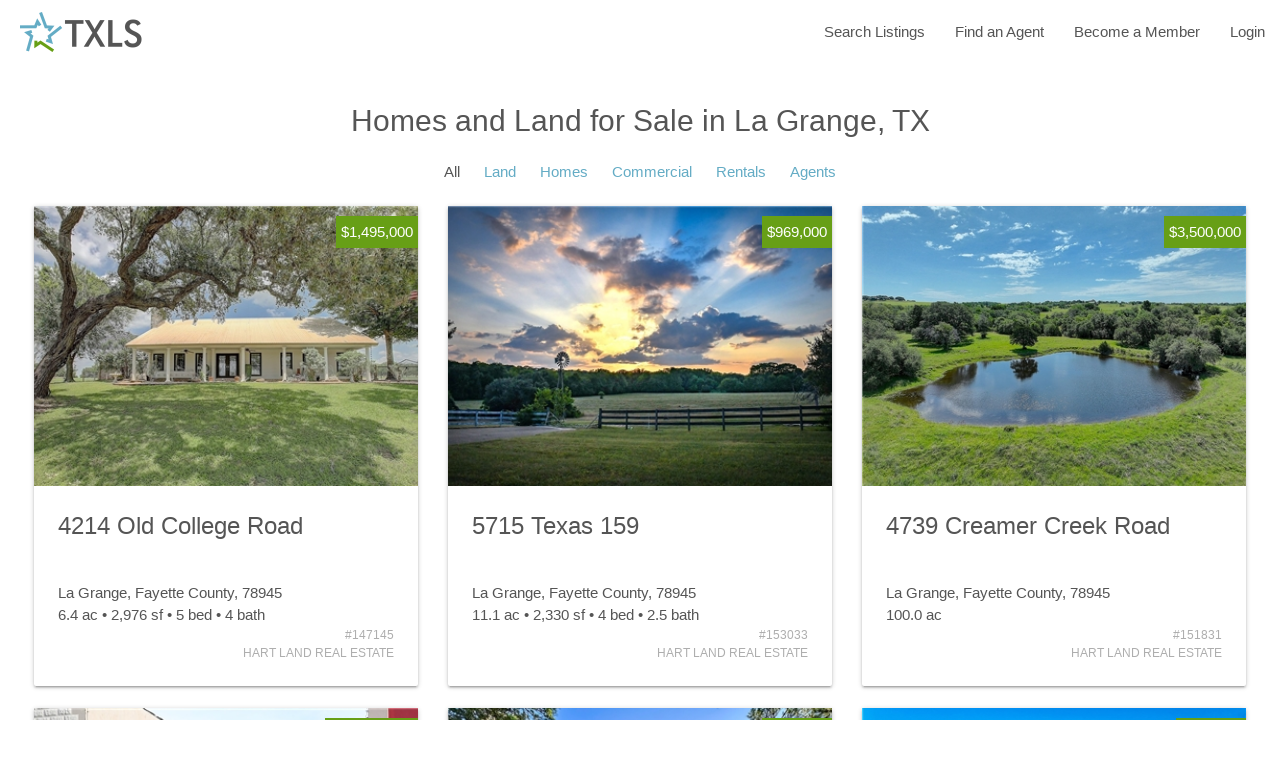

--- FILE ---
content_type: text/html; charset=utf-8
request_url: https://txls.com/texas-real-estate/la-grange
body_size: 6052
content:
<!DOCTYPE html>
<html lang="en">
<head>
	<base href="/">
	<meta name="viewport" content="width=device-width, initial-scale=1.0">
	<meta charset="utf-8">

	<title>Homes and Land for Sale in La Grange, TX - TXLS</title>
	<meta name="google" value="notranslate" />

	<link href="https://fonts.googleapis.com/icon?family=Material+Icons" rel="stylesheet">
	<link rel="stylesheet" href="/content/styles.css?id=34">
	<link rel="stylesheet" href="/content/materialize.min.css?id=34">
	<script src="/scripts/materialize.min.js?id=34"></script>

	<meta name="apple-mobile-web-app-capable" content="yes">
	<link rel="apple-touch-icon" sizes="180x180" href="/apple-touch-icon.png">
	<link rel="icon" type="image/png" sizes="32x32" href="/favicon-32x32.png">
	<link rel="icon" type="image/png" sizes="16x16" href="/favicon-16x16.png">
	<link rel="manifest" href="/site.webmanifest">

	
	<meta name="description" content="Homes and Land for Sale in La Grange, TX Search La Grange Real Estate using the tools preferred by local La Grange, TX Real Estate Agents.">
	<style>
		h1, h2 {
			margin-left: .5em;
			margin-right: .5em;
			text-align: center;
		}

		h2 {
			display: flex;
			align-items: center;
			justify-content: center;
		}

		ul.type-menu {
			text-align: center;
		}

			ul.type-menu li {
				display: inline-block;
				margin: 0 10px;
			}

		.more {
			margin-top: 4em;
			margin-bottom: 4em;
		}

		.search-link {
			font-size: 1.4em;
			display: inline-block;
			padding: 20px;
		}

		p {
			margin: 0
		}
	</style>

</head>
<body class="razor">
	<div class="txls-wrapper">
		
<div class="navbar-fixed">
	<nav>
		<div class="nav-wrapper">
			<a href="/" class="brand-logo"><img id="logo" src="/content/images/banner-logo.png?id=34" height="40" alt="TXLS" /></a>
			<a href="#" data-target="sidenav" class="sidenav-trigger"><i class="material-icons">menu</i></a>
			<ul class="right hide-on-med-and-down">
				

<li>
	<a href="/texas-real-estate/search">Search Listings</a>
</li>
<li><a href="/texas-real-estate/agents/find-a-real-estate-agent">Find an Agent</a></li>
	<li><a href="/become-a-member">Become a Member</a></li>
	<li><a href="/login">Login</a></li>


			</ul>
		</div>
	</nav>
</div>
<ul class="sidenav" id="sidenav">
	

<li>
	<a href="/texas-real-estate/search">Search Listings</a>
</li>
<li><a href="/texas-real-estate/agents/find-a-real-estate-agent">Find an Agent</a></li>
	<li><a href="/become-a-member">Become a Member</a></li>
	<li><a href="/login">Login</a></li>


</ul>


<script>
	document.addEventListener('DOMContentLoaded', function () {
		var elems = document.querySelectorAll('.sidenav');
		M.Sidenav.init(elems, {});
		elems = document.querySelectorAll('.collapsible');
		M.Collapsible.init(elems, {});
	});
</script>



<h1>Homes and Land for Sale in La Grange, TX</h1>

<ul class="type-menu">
		<li>
				All
		</li>
		<li>
				<a href="/texas-real-estate/la-grange/land">Land</a>
		</li>
		<li>
				<a href="/texas-real-estate/la-grange/homes">Homes</a>
		</li>
		<li>
				<a href="/texas-real-estate/la-grange/commercial">Commercial</a>
		</li>
		<li>
				<a href="/texas-real-estate/la-grange/rentals">Rentals</a>
		</li>
<li>
	<a href="/texas-real-estate/agents/la-grange">Agents</a>
</li>
</ul>

<style>

    .card-title{
        height:64px;
    }

    .listings {
        display: flex;
        flex-direction: row;
        justify-content: center;
        flex-wrap: wrap;
        align-content: center;
        align-items: flex-start;
        margin-top: 1rem;
    }

    .listing-price {
        position: absolute;
        top: 10px;
        right: 0;
        z-index: 1;
        padding: 5px;
        color: #fff;
        display: flex;
    }

    .listing-sold-price {
        position: absolute;
        top: 45px;
        right: 0;
        z-index: 1;
        padding: 5px;
        color: #fff;
    }

    .listings .card {
        box-sizing: border-box;
        margin-left: 1rem;
        margin-right: 1rem;
        width: 100%;
    }

    @media screen and (min-width: 600px) {
        .listings .card {
            width: 45%;
        }
    }

    @media screen and (min-width: 1000px) {
        .listings .card {
            width: 30%;
        }
    }

    @media screen and (min-width: 1500px) {
        .listings .card {
            width: 22%;
        }
    }


    .card-image {
        width: 100%;
        height: 280px;
        background-size: cover;
        background-position: center;
    }

        .card-image a {
            display: block;
            width: 100%;
            height: 100%;
        }

    .card-content {
        position: relative;
        display: flex;
        flex-direction: column;
        align-items: stretch;
        align-content: stretch;
        padding-bottom: 0;
    }

    .dom {
        flex-grow: 1;
    }
	.listing-id {
		text-align: right;
		margin-top: 5px;
	}

    .listed-by {
        text-align: right;
    }

    .card-action {
        display: flex;
        align-items: center;
    }

    .new-listing {
        position: absolute;
        top: 10px;
        left: 0;
        z-index: 1;
        padding: 5px;
        color: #fff;
        display: flex;
    }
</style>
<div class="listings">
        <div class="card hoverable">
            <div class="card-image waves-effect waves-block waves-light" style="background-image: url('https://txls.com/content/photos/147145_1099465929_Medium.jpg')">
                <a href="/texas-real-estate/4214-old-college-road-la-grange-tx-78945/147145">
                    <span class="listing-price bg-accent">

                            $1,495,000
                                            </span>
                                    </a>
            </div>
            <div class="card-stacked">
                <div class="card-content">
                    <p class="card-title">4214 Old College Road</p>
                    <p>La Grange, Fayette County, 78945</p>
                    <p>

                        6.4 ac &bullet; 2,976 sf &bullet; 5 bed &bullet; 4 bath
                    </p>
                                        <p class="hint listing-id">#147145</p>
                    <p class="hint listed-by">HART LAND REAL ESTATE</p>
                </div>
            </div>
        </div>
        <div class="card hoverable">
            <div class="card-image waves-effect waves-block waves-light" style="background-image: url('https://txls.com/content/photos/153033_10413592_Medium.jpg')">
                <a href="/texas-real-estate/5715-texas-159-la-grange-tx-78945/153033">
                    <span class="listing-price bg-accent">

                            $969,000
                                            </span>
                                    </a>
            </div>
            <div class="card-stacked">
                <div class="card-content">
                    <p class="card-title">5715 Texas 159</p>
                    <p>La Grange, Fayette County, 78945</p>
                    <p>

                        11.1 ac &bullet; 2,330 sf &bullet; 4 bed &bullet; 2.5 bath
                    </p>
                                        <p class="hint listing-id">#153033</p>
                    <p class="hint listed-by">HART LAND REAL ESTATE</p>
                </div>
            </div>
        </div>
        <div class="card hoverable">
            <div class="card-image waves-effect waves-block waves-light" style="background-image: url('https://txls.com/content/photos/151831_1936111873_Medium.jpg')">
                <a href="/texas-real-estate/4739-creamer-creek-road-la-grange-tx-78945/151831">
                    <span class="listing-price bg-accent">

                            $3,500,000
                                            </span>
                                    </a>
            </div>
            <div class="card-stacked">
                <div class="card-content">
                    <p class="card-title">4739 Creamer Creek Road</p>
                    <p>La Grange, Fayette County, 78945</p>
                    <p>

                        100.0 ac
                    </p>
                                        <p class="hint listing-id">#151831</p>
                    <p class="hint listed-by">HART LAND REAL ESTATE</p>
                </div>
            </div>
        </div>
        <div class="card hoverable">
            <div class="card-image waves-effect waves-block waves-light" style="background-image: url('https://txls.com/content/photos/150873_1233338715_Medium.jpg')">
                <a href="/texas-real-estate/235-west-travis-street-la-grange-tx-78945/150873">
                    <span class="listing-price bg-accent">

                                                    $2,400 lease
                    </span>
                                    </a>
            </div>
            <div class="card-stacked">
                <div class="card-content">
                    <p class="card-title">235 West Travis Street</p>
                    <p>La Grange, Fayette County, 78945</p>
                    <p>

                        2,400 sf &bullet; 0 bed &bullet; 2 bath
                    </p>
                                        <p class="hint listing-id">#150873</p>
                    <p class="hint listed-by">HART LAND REAL ESTATE</p>
                </div>
            </div>
        </div>
        <div class="card hoverable">
            <div class="card-image waves-effect waves-block waves-light" style="background-image: url('https://txls.com/content/photos/154004_347737886_Medium.jpg')">
                <a href="/texas-real-estate/232-clear-lake-drive-la-grange-tx-78945/154004">
                    <span class="listing-price bg-accent">

                            $349,000
                                            </span>
                                    </a>
            </div>
            <div class="card-stacked">
                <div class="card-content">
                    <p class="card-title">232 Clear Lake Drive</p>
                    <p>La Grange, Fayette County, 78945</p>
                    <p>

                        1.0 ac &bullet; 1,398 sf &bullet; 2 bed &bullet; 1.5 bath
                    </p>
                                        <p class="hint listing-id">#154004</p>
                    <p class="hint listed-by">HART LAND REAL ESTATE</p>
                </div>
            </div>
        </div>
        <div class="card hoverable">
            <div class="card-image waves-effect waves-block waves-light" style="background-image: url('https://txls.com/content/photos/153740_1409308266_Medium.jpg')">
                <a href="/texas-real-estate/10411-farm-to-market-road-1383-la-grange-tx-78945/153740">
                    <span class="listing-price bg-accent">

                            $850,000
                                            </span>
                                    </a>
            </div>
            <div class="card-stacked">
                <div class="card-content">
                    <p class="card-title">10411 Farm To Market Road 1383</p>
                    <p>La Grange, Fayette County, 78945</p>
                    <p>

                        20.0 ac &bullet; 3,013 sf &bullet; 3 bed &bullet; 2.5 bath
                    </p>
                                        <p class="hint listing-id">#153740</p>
                    <p class="hint listed-by">Land Brokers, Inc.</p>
                </div>
            </div>
        </div>
        <div class="card hoverable">
            <div class="card-image waves-effect waves-block waves-light" style="background-image: url('https://txls.com/content/photos/154471_248501011_Medium.jpg')">
                <a href="/texas-real-estate/3377-o-quinn-branch-road-la-grange-tx-78945/154471">
                    <span class="listing-price bg-accent">

                            $1,030,000
                                            </span>
                                    </a>
            </div>
            <div class="card-stacked">
                <div class="card-content">
                    <p class="card-title">3377 O&#39; Quinn Branch Road</p>
                    <p>La Grange, Fayette County, 78945</p>
                    <p>

                        63.4 ac &bullet; 768 sf &bullet; 1 bed &bullet; 1 bath
                    </p>
                                        <p class="hint listing-id">#154471</p>
                    <p class="hint listed-by">Land Brokers, Inc.</p>
                </div>
            </div>
        </div>
        <div class="card hoverable">
            <div class="card-image waves-effect waves-block waves-light" style="background-image: url('https://txls.com/content/photos/154716_1027537827_Medium.jpg')">
                <a href="/texas-real-estate/452-north-jackson-street-la-grange-tx-78945/154716">
                    <span class="listing-price bg-accent">

                            $595,000
                                            </span>
                        <span class="new-listing bg-accent">
                            New!
                        </span>
                                    </a>
            </div>
            <div class="card-stacked">
                <div class="card-content">
                    <p class="card-title">452 North Jackson Street</p>
                    <p>La Grange, Fayette County, 78945</p>
                    <p>

                        3,120 sf &bullet; 4 bed &bullet; 2 bath
                    </p>
                                        <p class="hint listing-id">#154716</p>
                    <p class="hint listed-by">HART LAND REAL ESTATE</p>
                </div>
            </div>
        </div>
        <div class="card hoverable">
            <div class="card-image waves-effect waves-block waves-light" style="background-image: url('https://txls.com/content/photos/154669_934126369_Medium.jpg')">
                <a href="/texas-real-estate/-bednar-lane-la-grange-tx-78945/154669">
                    <span class="listing-price bg-accent">

                            $629,999
                                            </span>
                        <span class="new-listing bg-accent">
                            New!
                        </span>
                                    </a>
            </div>
            <div class="card-stacked">
                <div class="card-content">
                    <p class="card-title"> Bednar Lane</p>
                    <p>La Grange, Fayette County, 78945</p>
                    <p>

                        1.2 ac &bullet; 2,556 sf &bullet; 4 bed &bullet; 3.5 bath
                    </p>
                                        <p class="hint listing-id">#154669</p>
                    <p class="hint listed-by">Centex Realty Services</p>
                </div>
            </div>
        </div>
        <div class="card hoverable">
            <div class="card-image waves-effect waves-block waves-light" style="background-image: url('https://txls.com/content/photos/154693_1964810104_Medium.jpg')">
                <a href="/texas-real-estate/640-south-college-street-la-grange-tx-78945/154693">
                    <span class="listing-price bg-accent">

                            $575,000
                                            </span>
                        <span class="new-listing bg-accent">
                            New!
                        </span>
                                    </a>
            </div>
            <div class="card-stacked">
                <div class="card-content">
                    <p class="card-title">640 South College Street</p>
                    <p>La Grange, Fayette County, 78945</p>
                    <p>

                        2,806 sf &bullet; 3 bed &bullet; 2.5 bath
                    </p>
                                        <p class="hint listing-id">#154693</p>
                    <p class="hint listed-by">Land Brokers, Inc.</p>
                </div>
            </div>
        </div>
        <div class="card hoverable">
            <div class="card-image waves-effect waves-block waves-light" style="background-image: url('https://txls.com/content/photos/154702_793332824_Medium.jpg')">
                <a href="/texas-real-estate/1413-1415-carroll-lane-la-grange-tx-78945/154702">
                    <span class="listing-price bg-accent">

                            $310,000
                                            </span>
                        <span class="new-listing bg-accent">
                            New!
                        </span>
                                    </a>
            </div>
            <div class="card-stacked">
                <div class="card-content">
                    <p class="card-title">1413, 1415 Carroll Lane</p>
                    <p>La Grange, Fayette County, 78945</p>
                    <p>

                        976 sf &bullet; 2 bed &bullet; 1 bath
                    </p>
                                        <p class="hint listing-id">#154702</p>
                    <p class="hint listed-by">ROUND TOP REAL ESTATE</p>
                </div>
            </div>
        </div>
        <div class="card hoverable">
            <div class="card-image waves-effect waves-block waves-light" style="background-image: url('https://txls.com/content/photos/154195_88665686_Medium.jpg')">
                <a href="/texas-real-estate/2040-w-guenther-lane-la-grange-tx-78945/154195">
                    <span class="listing-price bg-accent">

                            $675,000
                                            </span>
                                    </a>
            </div>
            <div class="card-stacked">
                <div class="card-content">
                    <p class="card-title">2040 W Guenther Lane</p>
                    <p>La Grange, Fayette County, 78945</p>
                    <p>

                        4.5 ac &bullet; 3,744 sf &bullet; 5 bed &bullet; 4.5 bath
                    </p>
                                        <p class="hint listing-id">#154195</p>
                    <p class="hint listed-by">Bubela Real Estate</p>
                </div>
            </div>
        </div>
        <div class="card hoverable">
            <div class="card-image waves-effect waves-block waves-light" style="background-image: url('https://txls.com/content/photos/154641_493129856_Medium.jpg')">
                <a href="/texas-real-estate/407-north-raymond-road-la-grange-tx-78945/154641">
                    <span class="listing-price bg-accent">

                            $625,000
                                            </span>
                                    </a>
            </div>
            <div class="card-stacked">
                <div class="card-content">
                    <p class="card-title">407 North Raymond Road</p>
                    <p>La Grange, Fayette County, 78945</p>
                    <p>

                        3.0 ac &bullet; 2,795 sf &bullet; 4 bed &bullet; 2.5 bath
                    </p>
                                        <p class="hint listing-id">#154641</p>
                    <p class="hint listed-by">ROUND TOP REAL ESTATE</p>
                </div>
            </div>
        </div>
        <div class="card hoverable">
            <div class="card-image waves-effect waves-block waves-light" style="background-image: url('https://txls.com/content/photos/151307_1965428791_Medium.jpg')">
                <a href="/texas-real-estate/1688-state-highway-71-la-grange-tx-78945/151307">
                    <span class="listing-price bg-accent">

                            $375,000
                                            </span>
                                    </a>
            </div>
            <div class="card-stacked">
                <div class="card-content">
                    <p class="card-title">1688 State Highway 71</p>
                    <p>La Grange, Fayette County, 78945</p>
                    <p>

                        13.8 ac &bullet; 2,920 sf &bullet; 5 bed &bullet; 2 bath
                    </p>
                                        <p class="hint listing-id">#151307</p>
                    <p class="hint listed-by">South Central Real Estate</p>
                </div>
            </div>
        </div>
        <div class="card hoverable">
            <div class="card-image waves-effect waves-block waves-light" style="background-image: url('https://txls.com/content/photos/154597_1339745466_Medium.jpg')">
                <a href="/texas-real-estate/264-timber-lake-drive-la-grange-tx-78945/154597">
                    <span class="listing-price bg-accent">

                            $1,095,000
                                            </span>
                                    </a>
            </div>
            <div class="card-stacked">
                <div class="card-content">
                    <p class="card-title">264 Timber Lake Drive</p>
                    <p>La Grange, Fayette County, 78945</p>
                    <p>

                        4.0 ac &bullet; 2,991 sf &bullet; 4 bed &bullet; 3.5 bath
                    </p>
                                        <p class="hint listing-id">#154597</p>
                    <p class="hint listed-by">4D Realty, PLLC</p>
                </div>
            </div>
        </div>
        <div class="card hoverable">
            <div class="card-image waves-effect waves-block waves-light" style="background-image: url('https://txls.com/content/photos/152993_171347547_Medium.jpg')">
                <a href="/texas-real-estate/1012-konetzke-lane-la-grange-tx-78945/152993">
                    <span class="listing-price bg-accent">

                            $699,000
                                            </span>
                                    </a>
            </div>
            <div class="card-stacked">
                <div class="card-content">
                    <p class="card-title">1012 Konetzke Lane</p>
                    <p>La Grange, Fayette County, 78945</p>
                    <p>

                        4.3 ac &bullet; 2,105 sf &bullet; 3 bed &bullet; 3 bath
                    </p>
                                        <p class="hint listing-id">#152993</p>
                    <p class="hint listed-by">Lone Star Luxe Real Estate</p>
                </div>
            </div>
        </div>
        <div class="card hoverable">
            <div class="card-image waves-effect waves-block waves-light" style="background-image: url('https://txls.com/content/photos/154062_2046151202_Medium.jpg')">
                <a href="/texas-real-estate/919-stephen-lane-la-grange-tx-78945/154062">
                    <span class="listing-price bg-accent">

                            $200,000
                                            </span>
                                    </a>
            </div>
            <div class="card-stacked">
                <div class="card-content">
                    <p class="card-title">919 Stephen Lane</p>
                    <p>La Grange, Fayette County, 78945</p>
                    <p>

                        1,728 sf &bullet; 3 bed &bullet; 2 bath
                    </p>
                                        <p class="hint listing-id">#154062</p>
                    <p class="hint listed-by">HART LAND REAL ESTATE</p>
                </div>
            </div>
        </div>
        <div class="card hoverable">
            <div class="card-image waves-effect waves-block waves-light" style="background-image: url('https://txls.com/content/photos/154598_67936419_Medium.jpg')">
                <a href="/texas-real-estate/1934-texas-159-la-grange-tx-78945/154598">
                    <span class="listing-price bg-accent">

                            $219,900
                                            </span>
                                    </a>
            </div>
            <div class="card-stacked">
                <div class="card-content">
                    <p class="card-title">1934 Texas 159</p>
                    <p>La Grange, Fayette County, 78945</p>
                    <p>

                        1,221 sf &bullet; 0 bed &bullet; 1 bath
                    </p>
                                        <p class="hint listing-id">#154598</p>
                    <p class="hint listed-by">Lindemann Real Estate</p>
                </div>
            </div>
        </div>
        <div class="card hoverable">
            <div class="card-image waves-effect waves-block waves-light" style="background-image: url('https://txls.com/content/photos/153561_115456490_Medium.jpg')">
                <a href="/texas-real-estate/2525-texas-159-la-grange-tx-78945/153561">
                    <span class="listing-price bg-accent">

                            $225,000
                                                        /
                            $1,000 lease
                    </span>
                                    </a>
            </div>
            <div class="card-stacked">
                <div class="card-content">
                    <p class="card-title">2525 Texas 159</p>
                    <p>La Grange, Fayette County, 78945</p>
                    <p>

                        1.2 ac &bullet; 788 sf &bullet; 2 bed &bullet; 1 bath
                    </p>
                                        <p class="hint listing-id">#153561</p>
                    <p class="hint listed-by">Stanberry Realtors</p>
                </div>
            </div>
        </div>
        <div class="card hoverable">
            <div class="card-image waves-effect waves-block waves-light" style="background-image: url('https://txls.com/content/photos/149794_1518840979_Medium.jpg')">
                <a href="/texas-real-estate/820-north-jefferson-street-la-grange-tx-78945/149794">
                    <span class="listing-price bg-accent">

                            $225,000
                                            </span>
                                    </a>
            </div>
            <div class="card-stacked">
                <div class="card-content">
                    <p class="card-title">820 North Jefferson Street</p>
                    <p>La Grange, Fayette County, 78945</p>
                    <p>

                        768 sf &bullet; 0 bed &bullet; 0.5 bath
                    </p>
                                        <p class="hint listing-id">#149794</p>
                    <p class="hint listed-by">Bubela Real Estate</p>
                </div>
            </div>
        </div>
        <div class="card hoverable">
            <div class="card-image waves-effect waves-block waves-light" style="background-image: url('https://txls.com/content/photos/153840_1449340242_Medium.jpg')">
                <a href="/texas-real-estate/tbd-o-quinn-branch-road-la-grange-tx-78945/153840">
                    <span class="listing-price bg-accent">

                            $775,910
                                            </span>
                                    </a>
            </div>
            <div class="card-stacked">
                <div class="card-content">
                    <p class="card-title">TBD O&#39; Quinn Branch Road</p>
                    <p>La Grange, Fayette County, 78945</p>
                    <p>

                        25.0 ac
                    </p>
                                        <p class="hint listing-id">#153840</p>
                    <p class="hint listed-by">Land Brokers, Inc.</p>
                </div>
            </div>
        </div>
        <div class="card hoverable">
            <div class="card-image waves-effect waves-block waves-light" style="background-image: url('https://txls.com/content/photos/153272_883249653_Medium.jpg')">
                <a href="/texas-real-estate/4707-guenther-road-la-grange-tx-78945/153272">
                    <span class="listing-price bg-accent">

                            $622,000
                                            </span>
                                    </a>
            </div>
            <div class="card-stacked">
                <div class="card-content">
                    <p class="card-title">4707 Guenther Road</p>
                    <p>La Grange, Fayette County, 78945</p>
                    <p>

                        2.1 ac &bullet; 2,030 sf &bullet; 3 bed &bullet; 2 bath
                    </p>
                                        <p class="hint listing-id">#153272</p>
                    <p class="hint listed-by">HODDE REAL ESTATE CO.</p>
                </div>
            </div>
        </div>
        <div class="card hoverable">
            <div class="card-image waves-effect waves-block waves-light" style="background-image: url('https://txls.com/content/photos/154565_1682998345_Medium.jpg')">
                <a href="/texas-real-estate/987-stephen-lane-la-grange-tx-78945/154565">
                    <span class="listing-price bg-accent">

                            $29,900
                                            </span>
                                    </a>
            </div>
            <div class="card-stacked">
                <div class="card-content">
                    <p class="card-title">987 Stephen Lane</p>
                    <p>La Grange, Fayette County, 78945</p>
                    <p>

                        
                    </p>
                                            <p>&nbsp;</p>
                    <p class="hint listing-id">#154565</p>
                    <p class="hint listed-by">Stanberry Realtors</p>
                </div>
            </div>
        </div>
        <div class="card hoverable">
            <div class="card-image waves-effect waves-block waves-light" style="background-image: url('https://txls.com/content/photos/151883_46646094_Medium.jpg')">
                <a href="/texas-real-estate/3700-bear-creek-road-la-grange-tx-78945/151883">
                    <span class="listing-price bg-accent">

                            $975,000
                                            </span>
                                    </a>
            </div>
            <div class="card-stacked">
                <div class="card-content">
                    <p class="card-title">3700 Bear Creek Road</p>
                    <p>La Grange, Fayette County, 78945</p>
                    <p>

                        12.3 ac &bullet; 2,380 sf &bullet; 4 bed &bullet; 3 bath
                    </p>
                                        <p class="hint listing-id">#151883</p>
                    <p class="hint listed-by">SCHULTZ TEXAS PROPERTIES</p>
                </div>
            </div>
        </div>
</div>

		<div class="more center">
			<h2>Want to see more?</h2>
			<a class="search-link bg-accent white-text" href="/texas-real-estate/search?&amp;includeForSale=true&amp;includeForLease=true&amp;includeAuction=true&amp;includeResidentialUse=true&amp;includeFarmRanchUse=true&amp;includeCommercialUse=true&amp;includeActive=true&amp;includePending=true&amp;includePendingCTS=true&amp;includeSold=false&amp;page=0&amp;pageSize=0&amp;searchMap=false&amp;citiesAndCounties=La+Grange">Search all of our La Grange Listings</a>
		</div>

	</div>

<style>
	html, body {height: 100%;}
	body {margin: 0;display: flex;flex-direction: column;}
	.txls-wrapper {flex: 1 0 auto;}
	footer {flex-shrink: 0; font-size: .9em; min-height: 100px; color: #333; padding: 25px 15px 15px 25px; text-align: left;}
	.footer-directory span{ display: inline-block; margin-right:2px;}
	.footer-copyright {margin-top:15px}
	@media screen and (min-width: 601px) {
		footer{text-align:center;}
		.footer-copyright, .policy{display: inline-block}
		.footer-directory span{ margin-right:5px;}
	}
</style>
<footer>
	<div class="footer-directory">
		<div>
			<span>Top Cities:</span>
<a href="/texas-real-estate/brenham">Brenham</a>, 
<a href="/texas-real-estate/bellville">Bellville</a>, 
<a href="/texas-real-estate/la%20grange">La Grange</a>, 
<a href="/texas-real-estate/sealy">Sealy</a>, 
			<a href="/sitemap/directory">More...</a>
		</div>
		<div>
			<span>Top Counties:</span>
<a href="/texas-real-estate/washington-county">Washington County</a>, 
<a href="/texas-real-estate/austin-county">Austin County</a>, 
<a href="/texas-real-estate/fayette-county">Fayette County</a>, 
<a href="/texas-real-estate/colorado-county">Colorado County</a>, 
			<a href="/sitemap/directory">More...</a>
		</div>
	</div>


	<div class="footer-copyright">&copy; 2026 Calantha, Inc. All rights reserved.</div>
	<div class="policy">
		<a href="/home/terms">Terms of Service</a> |
		<a href="/home/privacy">Privacy Policy</a>
	</div>
	<div class="disclaimer">
		Disclaimer: All information is provided by members of TXLS. Information is deemed reliable but not guaranteed. All information should be independently verified. Neither TXLS nor its members assume liability for information obtained through the use of this site.
	</div>
	
</footer>		<!-- Global site tag (gtag.js) - Google Analytics -->
	<script async src="https://www.googletagmanager.com/gtag/js?id=UA-38273768-1"></script>
	<script>
			window.dataLayer = window.dataLayer || [];
			function gtag() { dataLayer.push(arguments); }
			gtag('js', new Date());

			gtag('config', 'UA-38273768-1');
			gtag('config', 'AW-1040586489');
	</script>

</body>
</html>


--- FILE ---
content_type: text/css
request_url: https://txls.com/content/styles.css?id=34
body_size: 549
content:
html, body {
	height: 100%;
	margin: 0
}

h1 {
	font-size: 1.2em;
	display: flex;
	align-items: center;
	justify-content: center;
}
h2 {
	font-size: 1.5em;
	font-weight: 500;
	display: inline-block;
	margin: 15px 0;
}

@media (min-width: 768px) {
	h1 {
		font-size: 2em;
	}
}

::-webkit-scrollbar {
	width: 10px;
}

::-webkit-scrollbar-track {
	background: #f1f1f1;
}

::-webkit-scrollbar-thumb {
	background: #888;
}

::-webkit-scrollbar-thumb:hover {
	background: #555;
}


.info, .success, .warning, .info-text, .error, .validation, .validation-summary-errors {
	border: 1px solid;
	border-radius: .25rem;
	padding: .75rem 1.25rem;
	margin-top: 1rem;
	margin-bottom: 1rem;
	display: flex;
	flex-direction: row;
	align-items: center;
}
}

.info, .info-text {
	color: #004085;
	background-color: #cce5ff;
	border-color: #b8daff;
}

	.info h1 {
		color: #5A79A5 !important;
	}

.success {
	color: #155724;
	background-color: #d4edda;
	border-color: #c3e6cb;
}

.warning {
	color: #856404;
	background-color: #fff3cd;
	border-color: #ffeeba;
}

.error, .validation-summary-errors {
	color: #721c24;
	background-color: #f8d7da;
	border-color: #f5c6cb;
}

.field-validation-error {
	color: #721c24;
	background-color: #f8d7da;
	padding: 5px;
	border-radius: 6px;
	font-weight: normal;
}
.bg-primary {
	background-color: #64ACC5;
}

.bg-accent {
	background-color: #679F16;
}

.hint {
	color: #aeaeae;
	font-size: .8em;
	margin: 0;
	padding-top: 0;
}

.strong{
	font-weight: bold;
}

--- FILE ---
content_type: text/css
request_url: https://txls.com/content/materialize.min.css?id=34
body_size: 17624
content:
@charset "UTF-8";.txls{background-color:#64acc5!important}.txls-text{color:#64acc5!important}.txls.lighten-5{background-color:#ecf5f8!important}.txls-text.text-lighten-5{color:#ecf5f8!important}.txls.lighten-4{background-color:#d1e6ee!important}.txls-text.text-lighten-4{color:#d1e6ee!important}.txls.lighten-3{background-color:#b2d6e2!important}.txls-text.text-lighten-3{color:#b2d6e2!important}.txls.lighten-2{background-color:#93c5d6!important}.txls-text.text-lighten-2{color:#93c5d6!important}.txls.lighten-1{background-color:#7bb8ce!important}.txls-text.text-lighten-1{color:#7bb8ce!important}.txls.darken-1{background-color:#5ca5bf!important}.txls-text.text-darken-1{color:#5ca5bf!important}.txls.darken-2{background-color:#529bb8!important}.txls-text.text-darken-2{color:#529bb8!important}.txls.darken-3{background-color:#4892b0!important}.txls-text.text-darken-3{color:#4892b0!important}.txls.darken-4{background-color:#3682a3!important}.txls-text.text-darken-4{color:#3682a3!important}.red{background-color:#f44336!important}.red-text{color:#f44336!important}.red.lighten-5{background-color:#ffebee!important}.red-text.text-lighten-5{color:#ffebee!important}.red.lighten-4{background-color:#ffcdd2!important}.red-text.text-lighten-4{color:#ffcdd2!important}.red.lighten-3{background-color:#ef9a9a!important}.red-text.text-lighten-3{color:#ef9a9a!important}.red.lighten-2{background-color:#e57373!important}.red-text.text-lighten-2{color:#e57373!important}.red.lighten-1{background-color:#ef5350!important}.red-text.text-lighten-1{color:#ef5350!important}.red.darken-1{background-color:#e53935!important}.red-text.text-darken-1{color:#e53935!important}.red.darken-2{background-color:#d32f2f!important}.red-text.text-darken-2{color:#d32f2f!important}.red.darken-3{background-color:#c62828!important}.red-text.text-darken-3{color:#c62828!important}.red.darken-4{background-color:#b71c1c!important}.red-text.text-darken-4{color:#b71c1c!important}.red.accent-1{background-color:#ff8a80!important}.red-text.text-accent-1{color:#ff8a80!important}.red.accent-2{background-color:#ff5252!important}.red-text.text-accent-2{color:#ff5252!important}.red.accent-3{background-color:#ff1744!important}.red-text.text-accent-3{color:#ff1744!important}.red.accent-4{background-color:#d50000!important}.red-text.text-accent-4{color:#d50000!important}.green{background-color:#679f16!important}.green-text{color:#679f16!important}.green.lighten-5{background-color:#e8f5e9!important}.green-text.text-lighten-5{color:#e8f5e9!important}.green.lighten-4{background-color:#c8e6c9!important}.green-text.text-lighten-4{color:#c8e6c9!important}.green.lighten-3{background-color:#a5d6a7!important}.green-text.text-lighten-3{color:#a5d6a7!important}.green.lighten-2{background-color:#81c784!important}.green-text.text-lighten-2{color:#81c784!important}.green.lighten-1{background-color:#66bb6a!important}.green-text.text-lighten-1{color:#66bb6a!important}.green.darken-1{background-color:#43a047!important}.green-text.text-darken-1{color:#43a047!important}.green.darken-2{background-color:#388e3c!important}.green-text.text-darken-2{color:#388e3c!important}.green.darken-3{background-color:#2e7d32!important}.green-text.text-darken-3{color:#2e7d32!important}.green.darken-4{background-color:#1b5e20!important}.green-text.text-darken-4{color:#1b5e20!important}.green.accent-1{background-color:#b9f6ca!important}.green-text.text-accent-1{color:#b9f6ca!important}.green.accent-2{background-color:#69f0ae!important}.green-text.text-accent-2{color:#69f0ae!important}.green.accent-3{background-color:#00e676!important}.green-text.text-accent-3{color:#00e676!important}.green.accent-4{background-color:#00c853!important}.green-text.text-accent-4{color:#00c853!important}.orange{background-color:#f3b54a!important}.orange-text{color:#f3b54a!important}.orange.lighten-5{background-color:#fff3e0!important}.orange-text.text-lighten-5{color:#fff3e0!important}.orange.lighten-4{background-color:#ffe0b2!important}.orange-text.text-lighten-4{color:#ffe0b2!important}.orange.lighten-3{background-color:#ffcc80!important}.orange-text.text-lighten-3{color:#ffcc80!important}.orange.lighten-2{background-color:#ffb74d!important}.orange-text.text-lighten-2{color:#ffb74d!important}.orange.lighten-1{background-color:#ffa726!important}.orange-text.text-lighten-1{color:#ffa726!important}.orange.darken-1{background-color:#fb8c00!important}.orange-text.text-darken-1{color:#fb8c00!important}.orange.darken-2{background-color:#f57c00!important}.orange-text.text-darken-2{color:#f57c00!important}.orange.darken-3{background-color:#ef6c00!important}.orange-text.text-darken-3{color:#ef6c00!important}.orange.darken-4{background-color:#e65100!important}.orange-text.text-darken-4{color:#e65100!important}.orange.accent-1{background-color:#ffd180!important}.orange-text.text-accent-1{color:#ffd180!important}.orange.accent-2{background-color:#ffab40!important}.orange-text.text-accent-2{color:#ffab40!important}.orange.accent-3{background-color:#ff9100!important}.orange-text.text-accent-3{color:#ff9100!important}.orange.accent-4{background-color:#ff6d00!important}.orange-text.text-accent-4{color:#ff6d00!important}.grey{background-color:#555!important}.grey-text{color:#555!important}.grey.lighten-5{background-color:#fafafa!important}.grey-text.text-lighten-5{color:#fafafa!important}.grey.lighten-4{background-color:#f5f5f5!important}.grey-text.text-lighten-4{color:#f5f5f5!important}.grey.lighten-3{background-color:#eee!important}.grey-text.text-lighten-3{color:#eee!important}.grey.lighten-2{background-color:#e0e0e0!important}.grey-text.text-lighten-2{color:#e0e0e0!important}.grey.lighten-1{background-color:#bdbdbd!important}.grey-text.text-lighten-1{color:#bdbdbd!important}.grey.darken-1{background-color:#757575!important}.grey-text.text-darken-1{color:#757575!important}.grey.darken-2{background-color:#616161!important}.grey-text.text-darken-2{color:#616161!important}.grey.darken-3{background-color:#424242!important}.grey-text.text-darken-3{color:#424242!important}.grey.darken-4{background-color:#212121!important}.grey-text.text-darken-4{color:#212121!important}.black{background-color:#000!important}.black-text{color:#000!important}.white{background-color:#fff!important}.white-text{color:#fff!important}.transparent{background-color:transparent!important}.transparent-text{color:transparent!important}html{box-sizing:border-box}*,:after,:before{box-sizing:inherit}button,input,optgroup,select,textarea{font-family:Arial,Helvetica,sans-serif}ul:not(.browser-default){padding-left:0;list-style-type:none}ul:not(.browser-default)>li{list-style-type:none}a{color:#64acc5;text-decoration:none;-webkit-tap-highlight-color:transparent}.valign-wrapper{display:flex;align-items:center}.clearfix{clear:both}.z-depth-0{box-shadow:none!important}.card,.card-panel,.collapsible,.dropdown-content,.sidenav,.z-depth-1,body.razor .btn,body.razor .btn-floating,body.razor .btn-large,body.razor .btn-small{box-shadow:0 2px 2px 0 rgba(0,0,0,.14),0 3px 1px -2px rgba(0,0,0,.12),0 1px 5px 0 rgba(0,0,0,.2)}.z-depth-1-half,body.razor .btn-floating:hover,body.razor .btn-large:hover,body.razor .btn-small:hover,body.razor .btn:hover{box-shadow:0 3px 3px 0 rgba(0,0,0,.14),0 1px 7px 0 rgba(0,0,0,.12),0 3px 1px -1px rgba(0,0,0,.2)}.z-depth-2{box-shadow:0 4px 5px 0 rgba(0,0,0,.14),0 1px 10px 0 rgba(0,0,0,.12),0 2px 4px -1px rgba(0,0,0,.3)}.z-depth-3{box-shadow:0 8px 17px 2px rgba(0,0,0,.14),0 3px 14px 2px rgba(0,0,0,.12),0 5px 5px -3px rgba(0,0,0,.2)}.z-depth-4{box-shadow:0 16px 24px 2px rgba(0,0,0,.14),0 6px 30px 5px rgba(0,0,0,.12),0 8px 10px -7px rgba(0,0,0,.2)}.modal,.z-depth-5{box-shadow:0 24px 38px 3px rgba(0,0,0,.14),0 9px 46px 8px rgba(0,0,0,.12),0 11px 15px -7px rgba(0,0,0,.2)}.hoverable{transition:box-shadow .25s}.hoverable:hover{box-shadow:0 8px 17px 0 rgba(0,0,0,.2),0 6px 20px 0 rgba(0,0,0,.19)}.divider{height:1px;overflow:hidden;background-color:#e0e0e0}blockquote{margin:20px 0;padding-left:1.5rem;border-left:5px solid #64acc5}i{line-height:inherit}i.left{float:left;margin-right:15px}i.right{float:right;margin-left:15px}i.tiny{font-size:1rem}i.small{font-size:2rem}i.medium{font-size:4rem}i.large{font-size:6rem}img.responsive-img,video.responsive-video{max-width:100%;height:auto}.pagination li{display:inline-block;border-radius:2px;text-align:center;vertical-align:top;height:30px}.pagination li a{color:#444;display:inline-block;font-size:1.2rem;padding:0 10px;line-height:30px}.pagination li.active a{color:#fff}.pagination li.active{background-color:#64acc5}.pagination li.disabled a{cursor:default;color:#999}.pagination li i{font-size:2rem}.pagination li.pages ul li{display:inline-block;float:none}@media only screen and (max-width :992px){.pagination{width:100%}.pagination li.next,.pagination li.prev{width:10%}.pagination li.pages{width:80%;overflow:hidden;white-space:nowrap}}.breadcrumb{font-size:18px;color:rgba(255,255,255,.7)}.breadcrumb [class*=mdi-],.breadcrumb [class^=mdi-],.breadcrumb i,.breadcrumb i.material-icons{display:inline-block;float:left;font-size:24px}.breadcrumb:before{content:"";color:rgba(255,255,255,.7);vertical-align:top;display:inline-block;font-family:"Material Icons";font-weight:400;font-style:normal;font-size:25px;margin:0 10px 0 8px;-webkit-font-smoothing:antialiased}.breadcrumb:first-child:before{display:none}.breadcrumb:last-child{color:#fff}.parallax-container{position:relative;overflow:hidden;height:500px}.parallax-container .parallax{position:absolute;top:0;left:0;right:0;bottom:0;z-index:-1}.parallax-container .parallax img{opacity:0;position:absolute;left:50%;bottom:0;min-width:100%;min-height:100%;transform:translate3d(0,0,0);transform:translateX(-50%)}.pin-bottom,.pin-top{position:relative}.pinned{position:fixed!important}ul.staggered-list li{opacity:0}.fade-in{opacity:0;transform-origin:0 50%}@media only screen and (max-width :600px){.hide-on-small-and-down,.hide-on-small-only{display:none!important}}@media only screen and (max-width :992px){.hide-on-med-and-down{display:none!important}}@media only screen and (min-width :601px){.hide-on-med-and-up{display:none!important}}@media only screen and (min-width:600px) and (max-width:992px){.hide-on-med-only{display:none!important}}@media only screen and (min-width :993px){.hide-on-large-only{display:none!important}}@media only screen and (min-width :1201px){.hide-on-extra-large-only{display:none!important}}@media only screen and (min-width :1201px){.show-on-extra-large{display:block!important}}@media only screen and (min-width :993px){.show-on-large{display:block!important}}@media only screen and (min-width:600px) and (max-width:992px){.show-on-medium{display:block!important}}@media only screen and (max-width :600px){.show-on-small{display:block!important}}@media only screen and (min-width :601px){.show-on-medium-and-up{display:block!important}}@media only screen and (max-width :992px){.show-on-medium-and-down{display:block!important}}@media only screen and (max-width :600px){.center-on-small-only{text-align:center}}.page-footer{padding-top:20px;color:#fff;background-color:#64acc5}.page-footer .footer-copyright{overflow:hidden;min-height:50px;display:flex;align-items:center;justify-content:space-between;padding:10px 0;color:rgba(255,255,255,.8);background-color:rgba(51,51,51,.08)}table,td,th{border:none}table{width:100%;display:table;border-collapse:collapse;border-spacing:0}table.striped tr{border-bottom:none}table.striped>tbody>tr:nth-child(odd){background-color:rgba(242,242,242,.5)}table.striped>tbody>tr>td{border-radius:0}table.highlight>tbody>tr{transition:background-color .25s ease}table.highlight>tbody>tr:hover{background-color:rgba(242,242,242,.5)}table.centered tbody tr td,table.centered thead tr th{text-align:center}tr{border-bottom:1px solid rgba(0,0,0,.12)}td,th{padding:15px 5px;display:table-cell;text-align:left;vertical-align:middle;border-radius:2px}@media only screen and (max-width :992px){table.responsive-table{width:100%;border-collapse:collapse;border-spacing:0;display:block;position:relative}table.responsive-table td:empty:before{content:" "}table.responsive-table td,table.responsive-table th{margin:0;vertical-align:top}table.responsive-table th{text-align:left}table.responsive-table thead{display:block;float:left}table.responsive-table thead tr{display:block;padding:0 10px 0 0}table.responsive-table thead tr th::before{content:" "}table.responsive-table tbody{display:block;width:auto;position:relative;overflow-x:auto;white-space:nowrap}table.responsive-table tbody tr{display:inline-block;vertical-align:top}table.responsive-table th{display:block;text-align:right}table.responsive-table td{display:block;min-height:1.25em;text-align:left}table.responsive-table tr{border-bottom:none;padding:0 10px}table.responsive-table thead{border:0;border-right:1px solid rgba(0,0,0,.12)}}.collection{margin:.5rem 0 1rem 0;border:1px solid #e0e0e0;border-radius:2px;overflow:hidden;position:relative}.collection .collection-item{background-color:#fff;line-height:1.5rem;padding:10px 20px;margin:0;border-bottom:1px solid #e0e0e0}.collection .collection-item.avatar{min-height:84px;padding-left:72px;position:relative}.collection .collection-item.avatar :not(.circle-clipper)>.circle,.collection .collection-item.avatar:not(.circle-clipper)>.circle{position:absolute;width:42px;height:42px;overflow:hidden;left:15px;display:inline-block;vertical-align:middle}.collection .collection-item.avatar i.circle{font-size:18px;line-height:42px;color:#fff;background-color:#999;text-align:center}.collection .collection-item.avatar .title{font-size:16px}.collection .collection-item.avatar p{margin:0}.collection .collection-item.avatar .secondary-content{position:absolute;top:16px;right:16px}.collection .collection-item:last-child{border-bottom:none}.collection .collection-item.active{background-color:#679f16;color:#eaf9d4}.collection .collection-item.active .secondary-content{color:#fff}.collection a.collection-item{display:block;transition:.25s;color:#679f16}.collection a.collection-item:not(.active):hover{background-color:#ddd}.collection.with-header .collection-header{background-color:#fff;border-bottom:1px solid #e0e0e0;padding:10px 20px}.collection.with-header .collection-item{padding-left:30px}.collection.with-header .collection-item.avatar{padding-left:72px}.secondary-content{float:right;color:#679f16}.collapsible .collection{margin:0;border:none}.video-container{position:relative;padding-bottom:56.25%;height:0;overflow:hidden}.video-container embed,.video-container iframe,.video-container object{position:absolute;top:0;left:0;width:100%;height:100%}.progress{position:relative;height:4px;display:block;width:100%;background-color:#c9f091;border-radius:2px;margin:.5rem 0 1rem 0;overflow:hidden}.progress .determinate{position:absolute;top:0;left:0;bottom:0;background-color:#679f16;transition:width .3s linear}.progress .indeterminate{background-color:#679f16}.progress .indeterminate:before{content:"";position:absolute;background-color:inherit;top:0;left:0;bottom:0;will-change:left,right;animation:indeterminate 2.1s cubic-bezier(.65,.815,.735,.395) infinite}.progress .indeterminate:after{content:"";position:absolute;background-color:inherit;top:0;left:0;bottom:0;will-change:left,right;animation:indeterminate-short 2.1s cubic-bezier(.165,.84,.44,1) infinite;animation-delay:1.15s}@keyframes indeterminate{0%{left:-35%;right:100%}60%{left:100%;right:-90%}100%{left:100%;right:-90%}}@keyframes indeterminate-short{0%{left:-200%;right:100%}60%{left:107%;right:-8%}100%{left:107%;right:-8%}}.hide{display:none!important}.left-align{text-align:left}.right-align{text-align:right}.center,.center-align{text-align:center}.left{float:left!important}.right{float:right!important}.no-select,body.razor input[type=range],body.razor input[type=range]+.thumb{user-select:none}.circle{border-radius:50%}.center-block{display:block;margin-left:auto;margin-right:auto}.truncate{display:block;white-space:nowrap;overflow:hidden;text-overflow:ellipsis}.no-padding{padding:0!important}.container{margin:0 auto;max-width:1280px;width:90%}@media only screen and (min-width :601px){.container{width:85%}}@media only screen and (min-width :993px){.container{width:70%}}.col .row{margin-left:-.75rem;margin-right:-.75rem}.section{padding-top:1rem;padding-bottom:1rem}.section.no-pad{padding:0}.section.no-pad-bot{padding-bottom:0}.section.no-pad-top{padding-top:0}.row{margin-left:auto;margin-right:auto;margin-bottom:20px}.row:after{content:"";display:table;clear:both}.row .col{float:left;box-sizing:border-box;padding:0 .75rem;min-height:1px}.row .col[class*=pull-],.row .col[class*=push-]{position:relative}.row .col.s1{width:8.3333333333%;margin-left:auto;left:auto;right:auto}.row .col.s2{width:16.6666666667%;margin-left:auto;left:auto;right:auto}.row .col.s3{width:25%;margin-left:auto;left:auto;right:auto}.row .col.s4{width:33.3333333333%;margin-left:auto;left:auto;right:auto}.row .col.s5{width:41.6666666667%;margin-left:auto;left:auto;right:auto}.row .col.s6{width:50%;margin-left:auto;left:auto;right:auto}.row .col.s7{width:58.3333333333%;margin-left:auto;left:auto;right:auto}.row .col.s8{width:66.6666666667%;margin-left:auto;left:auto;right:auto}.row .col.s9{width:75%;margin-left:auto;left:auto;right:auto}.row .col.s10{width:83.3333333333%;margin-left:auto;left:auto;right:auto}.row .col.s11{width:91.6666666667%;margin-left:auto;left:auto;right:auto}.row .col.s12{width:100%;margin-left:auto;left:auto;right:auto}.row .col.offset-s1{margin-left:8.3333333333%}.row .col.pull-s1{right:8.3333333333%}.row .col.push-s1{left:8.3333333333%}.row .col.offset-s2{margin-left:16.6666666667%}.row .col.pull-s2{right:16.6666666667%}.row .col.push-s2{left:16.6666666667%}.row .col.offset-s3{margin-left:25%}.row .col.pull-s3{right:25%}.row .col.push-s3{left:25%}.row .col.offset-s4{margin-left:33.3333333333%}.row .col.pull-s4{right:33.3333333333%}.row .col.push-s4{left:33.3333333333%}.row .col.offset-s5{margin-left:41.6666666667%}.row .col.pull-s5{right:41.6666666667%}.row .col.push-s5{left:41.6666666667%}.row .col.offset-s6{margin-left:50%}.row .col.pull-s6{right:50%}.row .col.push-s6{left:50%}.row .col.offset-s7{margin-left:58.3333333333%}.row .col.pull-s7{right:58.3333333333%}.row .col.push-s7{left:58.3333333333%}.row .col.offset-s8{margin-left:66.6666666667%}.row .col.pull-s8{right:66.6666666667%}.row .col.push-s8{left:66.6666666667%}.row .col.offset-s9{margin-left:75%}.row .col.pull-s9{right:75%}.row .col.push-s9{left:75%}.row .col.offset-s10{margin-left:83.3333333333%}.row .col.pull-s10{right:83.3333333333%}.row .col.push-s10{left:83.3333333333%}.row .col.offset-s11{margin-left:91.6666666667%}.row .col.pull-s11{right:91.6666666667%}.row .col.push-s11{left:91.6666666667%}.row .col.offset-s12{margin-left:100%}.row .col.pull-s12{right:100%}.row .col.push-s12{left:100%}@media only screen and (min-width :601px){.row .col.m1{width:8.3333333333%;margin-left:auto;left:auto;right:auto}.row .col.m2{width:16.6666666667%;margin-left:auto;left:auto;right:auto}.row .col.m3{width:25%;margin-left:auto;left:auto;right:auto}.row .col.m4{width:33.3333333333%;margin-left:auto;left:auto;right:auto}.row .col.m5{width:41.6666666667%;margin-left:auto;left:auto;right:auto}.row .col.m6{width:50%;margin-left:auto;left:auto;right:auto}.row .col.m7{width:58.3333333333%;margin-left:auto;left:auto;right:auto}.row .col.m8{width:66.6666666667%;margin-left:auto;left:auto;right:auto}.row .col.m9{width:75%;margin-left:auto;left:auto;right:auto}.row .col.m10{width:83.3333333333%;margin-left:auto;left:auto;right:auto}.row .col.m11{width:91.6666666667%;margin-left:auto;left:auto;right:auto}.row .col.m12{width:100%;margin-left:auto;left:auto;right:auto}.row .col.offset-m1{margin-left:8.3333333333%}.row .col.pull-m1{right:8.3333333333%}.row .col.push-m1{left:8.3333333333%}.row .col.offset-m2{margin-left:16.6666666667%}.row .col.pull-m2{right:16.6666666667%}.row .col.push-m2{left:16.6666666667%}.row .col.offset-m3{margin-left:25%}.row .col.pull-m3{right:25%}.row .col.push-m3{left:25%}.row .col.offset-m4{margin-left:33.3333333333%}.row .col.pull-m4{right:33.3333333333%}.row .col.push-m4{left:33.3333333333%}.row .col.offset-m5{margin-left:41.6666666667%}.row .col.pull-m5{right:41.6666666667%}.row .col.push-m5{left:41.6666666667%}.row .col.offset-m6{margin-left:50%}.row .col.pull-m6{right:50%}.row .col.push-m6{left:50%}.row .col.offset-m7{margin-left:58.3333333333%}.row .col.pull-m7{right:58.3333333333%}.row .col.push-m7{left:58.3333333333%}.row .col.offset-m8{margin-left:66.6666666667%}.row .col.pull-m8{right:66.6666666667%}.row .col.push-m8{left:66.6666666667%}.row .col.offset-m9{margin-left:75%}.row .col.pull-m9{right:75%}.row .col.push-m9{left:75%}.row .col.offset-m10{margin-left:83.3333333333%}.row .col.pull-m10{right:83.3333333333%}.row .col.push-m10{left:83.3333333333%}.row .col.offset-m11{margin-left:91.6666666667%}.row .col.pull-m11{right:91.6666666667%}.row .col.push-m11{left:91.6666666667%}.row .col.offset-m12{margin-left:100%}.row .col.pull-m12{right:100%}.row .col.push-m12{left:100%}}@media only screen and (min-width :993px){.row .col.l1{width:8.3333333333%;margin-left:auto;left:auto;right:auto}.row .col.l2{width:16.6666666667%;margin-left:auto;left:auto;right:auto}.row .col.l3{width:25%;margin-left:auto;left:auto;right:auto}.row .col.l4{width:33.3333333333%;margin-left:auto;left:auto;right:auto}.row .col.l5{width:41.6666666667%;margin-left:auto;left:auto;right:auto}.row .col.l6{width:50%;margin-left:auto;left:auto;right:auto}.row .col.l7{width:58.3333333333%;margin-left:auto;left:auto;right:auto}.row .col.l8{width:66.6666666667%;margin-left:auto;left:auto;right:auto}.row .col.l9{width:75%;margin-left:auto;left:auto;right:auto}.row .col.l10{width:83.3333333333%;margin-left:auto;left:auto;right:auto}.row .col.l11{width:91.6666666667%;margin-left:auto;left:auto;right:auto}.row .col.l12{width:100%;margin-left:auto;left:auto;right:auto}.row .col.offset-l1{margin-left:8.3333333333%}.row .col.pull-l1{right:8.3333333333%}.row .col.push-l1{left:8.3333333333%}.row .col.offset-l2{margin-left:16.6666666667%}.row .col.pull-l2{right:16.6666666667%}.row .col.push-l2{left:16.6666666667%}.row .col.offset-l3{margin-left:25%}.row .col.pull-l3{right:25%}.row .col.push-l3{left:25%}.row .col.offset-l4{margin-left:33.3333333333%}.row .col.pull-l4{right:33.3333333333%}.row .col.push-l4{left:33.3333333333%}.row .col.offset-l5{margin-left:41.6666666667%}.row .col.pull-l5{right:41.6666666667%}.row .col.push-l5{left:41.6666666667%}.row .col.offset-l6{margin-left:50%}.row .col.pull-l6{right:50%}.row .col.push-l6{left:50%}.row .col.offset-l7{margin-left:58.3333333333%}.row .col.pull-l7{right:58.3333333333%}.row .col.push-l7{left:58.3333333333%}.row .col.offset-l8{margin-left:66.6666666667%}.row .col.pull-l8{right:66.6666666667%}.row .col.push-l8{left:66.6666666667%}.row .col.offset-l9{margin-left:75%}.row .col.pull-l9{right:75%}.row .col.push-l9{left:75%}.row .col.offset-l10{margin-left:83.3333333333%}.row .col.pull-l10{right:83.3333333333%}.row .col.push-l10{left:83.3333333333%}.row .col.offset-l11{margin-left:91.6666666667%}.row .col.pull-l11{right:91.6666666667%}.row .col.push-l11{left:91.6666666667%}.row .col.offset-l12{margin-left:100%}.row .col.pull-l12{right:100%}.row .col.push-l12{left:100%}}@media only screen and (min-width :1201px){.row .col.xl1{width:8.3333333333%;margin-left:auto;left:auto;right:auto}.row .col.xl2{width:16.6666666667%;margin-left:auto;left:auto;right:auto}.row .col.xl3{width:25%;margin-left:auto;left:auto;right:auto}.row .col.xl4{width:33.3333333333%;margin-left:auto;left:auto;right:auto}.row .col.xl5{width:41.6666666667%;margin-left:auto;left:auto;right:auto}.row .col.xl6{width:50%;margin-left:auto;left:auto;right:auto}.row .col.xl7{width:58.3333333333%;margin-left:auto;left:auto;right:auto}.row .col.xl8{width:66.6666666667%;margin-left:auto;left:auto;right:auto}.row .col.xl9{width:75%;margin-left:auto;left:auto;right:auto}.row .col.xl10{width:83.3333333333%;margin-left:auto;left:auto;right:auto}.row .col.xl11{width:91.6666666667%;margin-left:auto;left:auto;right:auto}.row .col.xl12{width:100%;margin-left:auto;left:auto;right:auto}.row .col.offset-xl1{margin-left:8.3333333333%}.row .col.pull-xl1{right:8.3333333333%}.row .col.push-xl1{left:8.3333333333%}.row .col.offset-xl2{margin-left:16.6666666667%}.row .col.pull-xl2{right:16.6666666667%}.row .col.push-xl2{left:16.6666666667%}.row .col.offset-xl3{margin-left:25%}.row .col.pull-xl3{right:25%}.row .col.push-xl3{left:25%}.row .col.offset-xl4{margin-left:33.3333333333%}.row .col.pull-xl4{right:33.3333333333%}.row .col.push-xl4{left:33.3333333333%}.row .col.offset-xl5{margin-left:41.6666666667%}.row .col.pull-xl5{right:41.6666666667%}.row .col.push-xl5{left:41.6666666667%}.row .col.offset-xl6{margin-left:50%}.row .col.pull-xl6{right:50%}.row .col.push-xl6{left:50%}.row .col.offset-xl7{margin-left:58.3333333333%}.row .col.pull-xl7{right:58.3333333333%}.row .col.push-xl7{left:58.3333333333%}.row .col.offset-xl8{margin-left:66.6666666667%}.row .col.pull-xl8{right:66.6666666667%}.row .col.push-xl8{left:66.6666666667%}.row .col.offset-xl9{margin-left:75%}.row .col.pull-xl9{right:75%}.row .col.push-xl9{left:75%}.row .col.offset-xl10{margin-left:83.3333333333%}.row .col.pull-xl10{right:83.3333333333%}.row .col.push-xl10{left:83.3333333333%}.row .col.offset-xl11{margin-left:91.6666666667%}.row .col.pull-xl11{right:91.6666666667%}.row .col.push-xl11{left:91.6666666667%}.row .col.offset-xl12{margin-left:100%}.row .col.pull-xl12{right:100%}.row .col.push-xl12{left:100%}}nav{color:#555;background-color:#fff;width:100%;height:56px;line-height:56px}nav.nav-extended{height:auto}nav.nav-extended .nav-wrapper{min-height:56px;height:auto}nav.nav-extended .nav-content{position:relative;line-height:normal}nav a{color:#555}nav [class*=mdi-],nav [class^=mdi-],nav i,nav i.material-icons{display:block;font-size:24px;height:56px;line-height:56px}nav .nav-wrapper{position:relative;height:100%}@media only screen and (min-width :993px){nav a.sidenav-trigger{display:none}}nav .sidenav-trigger{float:left;position:relative;z-index:1;height:56px;margin:0 18px}nav .sidenav-trigger i{height:56px;line-height:56px}nav .brand-logo{position:absolute;color:#555;height:100%;display:flex;flex-direction:column;justify-content:center;font-size:2.1rem;padding:0;margin-left:20px}nav .brand-logo.center{left:50%;transform:translateX(-50%)}@media only screen and (max-width :992px){nav .brand-logo{margin-left:0;left:50%;transform:translateX(-50%)}nav .brand-logo.left,nav .brand-logo.right{padding:0;transform:none}nav .brand-logo.left{left:.5rem}nav .brand-logo.right{right:.5rem;left:auto}}nav .brand-logo.right{right:.5rem;padding:0}nav .brand-logo [class*=mdi-],nav .brand-logo [class^=mdi-],nav .brand-logo i,nav .brand-logo i.material-icons{float:left;margin-right:15px}nav .nav-title{display:inline-block;font-size:32px;padding:28px 0}nav ul{margin:0}nav ul li{transition:background-color .3s;float:left;padding:0}nav ul li.active{background-color:rgba(0,0,0,.1)}nav ul a{transition:background-color .3s;font-size:1rem;color:#555;display:block;padding:0 15px;cursor:pointer}body.razor nav ul a.btn-large,body.razor nav ul a.btn-small,nav ul a.btn,nav ul a.btn-flat,nav ul a.btn-floating,nav ul a.btn-large,nav ul body.razor a.btn-large,nav ul body.razor a.btn-small{margin-top:-2px;margin-left:15px;margin-right:15px}body.razor nav ul a.btn-small>.material-icons,nav ul a.btn-flat>.material-icons,nav ul a.btn-floating>.material-icons,nav ul a.btn-large>.material-icons,nav ul a.btn>.material-icons,nav ul body.razor a.btn-large>.material-icons,nav ul body.razor a.btn-small>.material-icons{height:inherit;line-height:inherit}nav ul a:hover{background-color:rgba(0,0,0,.1);text-decoration:underline}nav ul.left{float:left}nav form{height:100%}nav .input-field{margin:0;height:100%}nav .input-field input{height:100%;font-size:1.2rem;border:none;padding-left:2rem}nav .input-field input:focus,nav .input-field input[type=date]:valid,nav .input-field input[type=email]:valid,nav .input-field input[type=password]:valid,nav .input-field input[type=text]:valid,nav .input-field input[type=url]:valid{border:none;box-shadow:none}nav .input-field label{top:0;left:0}nav .input-field label i{color:rgba(255,255,255,.7);transition:color .3s}nav .input-field label.active i{color:#555}.navbar-fixed{position:relative;height:56px;z-index:997}.navbar-fixed nav{position:fixed}@media only screen and (min-width :601px){nav.nav-extended .nav-wrapper{min-height:64px}nav,nav .nav-wrapper i,nav a.sidenav-trigger,nav a.sidenav-trigger i{height:64px;line-height:64px}.navbar-fixed{height:64px}}a{text-decoration:none}html{line-height:1.5;font-family:Arial,Helvetica,sans-serif;font-weight:400;color:#555}@media only screen and (min-width:0){html{font-size:14px}}@media only screen and (min-width:992px){html{font-size:14.5px}}@media only screen and (min-width:1200px){html{font-size:15px}}h1,h2,h3,h4,h5,h6{color:#555;font-weight:400;line-height:1.3}h1 a,h2 a,h3 a,h4 a,h5 a,h6 a{font-weight:inherit}h1{font-size:2em;line-height:110%;margin:1.3333333333em 0 .8em 0}h2{font-size:1.8em;line-height:110%;margin:1.2em 0 .72em 0}h3{font-size:1.6em;line-height:110%;margin:1.0666666667em 0 .64em 0}h4{font-size:1.4em;line-height:110%;margin:.9333333333em 0 .56em 0}h5{font-size:1.2em;line-height:110%;margin:.8em 0 .48em 0}h6{font-size:1.1em;line-height:110%;margin:.7333333333em 0 .44em 0}em{font-style:italic}strong{font-weight:800}small{font-size:75%}.light{font-weight:300}.thin{font-weight:200}@media only screen and (min-width:360px){.flow-text{font-size:1.2rem}}@media only screen and (min-width:390px){.flow-text{font-size:1.224rem}}@media only screen and (min-width:420px){.flow-text{font-size:1.248rem}}@media only screen and (min-width:450px){.flow-text{font-size:1.272rem}}@media only screen and (min-width:480px){.flow-text{font-size:1.296rem}}@media only screen and (min-width:510px){.flow-text{font-size:1.32rem}}@media only screen and (min-width:540px){.flow-text{font-size:1.344rem}}@media only screen and (min-width:570px){.flow-text{font-size:1.368rem}}@media only screen and (min-width:600px){.flow-text{font-size:1.392rem}}@media only screen and (min-width:630px){.flow-text{font-size:1.416rem}}@media only screen and (min-width:660px){.flow-text{font-size:1.44rem}}@media only screen and (min-width:690px){.flow-text{font-size:1.464rem}}@media only screen and (min-width:720px){.flow-text{font-size:1.488rem}}@media only screen and (min-width:750px){.flow-text{font-size:1.512rem}}@media only screen and (min-width:780px){.flow-text{font-size:1.536rem}}@media only screen and (min-width:810px){.flow-text{font-size:1.56rem}}@media only screen and (min-width:840px){.flow-text{font-size:1.584rem}}@media only screen and (min-width:870px){.flow-text{font-size:1.608rem}}@media only screen and (min-width:900px){.flow-text{font-size:1.632rem}}@media only screen and (min-width:930px){.flow-text{font-size:1.656rem}}@media only screen and (min-width:960px){.flow-text{font-size:1.68rem}}@media only screen and (max-width:360px){.flow-text{font-size:1.2rem}}.scale-transition{transition:transform .3s cubic-bezier(.53,.01,.36,1.63)!important}.scale-transition.scale-out{transform:scale(0);transition:transform .2s!important}.scale-transition.scale-in{transform:scale(1)}.card-panel{transition:box-shadow .25s;padding:24px;margin:.5rem 0 1rem 0;border-radius:2px;background-color:#fff}.card{position:relative;margin:.5rem 0 1rem 0;background-color:#fff;transition:box-shadow .25s;border-radius:2px}.card .card-title{font-size:24px;font-weight:300}.card .card-title.activator{cursor:pointer}.card.large,.card.medium,.card.small{position:relative}.card.large .card-image,.card.medium .card-image,.card.small .card-image{max-height:60%;overflow:hidden}.card.large .card-image+.card-content,.card.medium .card-image+.card-content,.card.small .card-image+.card-content{max-height:40%}.card.large .card-content,.card.medium .card-content,.card.small .card-content{max-height:100%;overflow:hidden}.card.large .card-action,.card.medium .card-action,.card.small .card-action{position:absolute;bottom:0;left:0;right:0}.card.small{height:300px}.card.medium{height:400px}.card.large{height:500px}.card.horizontal{display:flex}.card.horizontal.large .card-image,.card.horizontal.medium .card-image,.card.horizontal.small .card-image{height:100%;max-height:none;overflow:visible}.card.horizontal.large .card-image img,.card.horizontal.medium .card-image img,.card.horizontal.small .card-image img{height:100%}.card.horizontal .card-image{max-width:50%}.card.horizontal .card-image img{border-radius:2px 0 0 2px;max-width:100%;width:auto}.card.horizontal .card-stacked{display:flex;flex-direction:column;flex:1;position:relative}.card.horizontal .card-stacked .card-content{flex-grow:1}.card.sticky-action .card-action{z-index:2}.card.sticky-action .card-reveal{z-index:1;padding-bottom:64px}.card .card-image{position:relative}.card .card-image img{display:block;border-radius:2px 2px 0 0;position:relative;left:0;right:0;top:0;bottom:0;width:100%}.card .card-image .card-title{color:#fff;position:absolute;bottom:0;left:0;max-width:100%;padding:24px}.card .card-content{padding:24px;border-radius:0 0 2px 2px}.card .card-content p{margin:0}.card .card-content .card-title{display:block;line-height:32px;margin-bottom:8px}.card .card-content .card-title i{line-height:32px}.card .card-action{background-color:inherit;border-top:1px solid rgba(160,160,160,.2);position:relative;padding:16px 24px}.card .card-action:last-child{border-radius:0 0 2px 2px}.card .card-action a:not(.btn):not(.btn-large):not(.btn-floating){color:#b2d6e2;margin-right:24px;transition:color .3s ease;text-transform:uppercase}.card .card-action a:not(.btn):not(.btn-large):not(.btn-floating):hover{color:#fcfdfe}.card .card-reveal{padding:24px;position:absolute;background-color:#fff;width:100%;overflow-y:auto;left:0;top:100%;height:100%;z-index:3;display:none}.card .card-reveal .card-title{cursor:pointer;display:block}body.razor .btn,body.razor .btn-flat,body.razor .btn-large,body.razor .btn-small{border:none;border-radius:2px;display:inline-block;height:36px;line-height:36px;padding:0 16px;text-transform:uppercase;vertical-align:middle;-webkit-tap-highlight-color:transparent}body.razor .btn-flat.disabled,body.razor .btn-flat:disabled,body.razor .btn-flat[disabled],body.razor .btn-floating.disabled,body.razor .btn-floating:disabled,body.razor .btn-floating[disabled],body.razor .btn-large.disabled,body.razor .btn-large:disabled,body.razor .btn-large[disabled],body.razor .btn-small.disabled,body.razor .btn-small:disabled,body.razor .btn-small[disabled],body.razor .btn.disabled,body.razor .btn:disabled,body.razor .btn[disabled]{pointer-events:none;background-color:#dfdfdf!important;box-shadow:none;color:#9f9f9f!important;cursor:default}body.razor .btn-flat.disabled:hover,body.razor .btn-flat:disabled:hover,body.razor .btn-flat[disabled]:hover,body.razor .btn-floating.disabled:hover,body.razor .btn-floating:disabled:hover,body.razor .btn-floating[disabled]:hover,body.razor .btn-large.disabled:hover,body.razor .btn-large:disabled:hover,body.razor .btn-large[disabled]:hover,body.razor .btn-small.disabled:hover,body.razor .btn-small:disabled:hover,body.razor .btn-small[disabled]:hover,body.razor .btn.disabled:hover,body.razor .btn:disabled:hover,body.razor .btn[disabled]:hover{background-color:#dfdfdf!important;color:#9f9f9f!important}body.razor .btn,body.razor .btn-flat,body.razor .btn-floating,body.razor .btn-large,body.razor .btn-small{font-size:14px;outline:0}body.razor .btn i,body.razor .btn-flat i,body.razor .btn-floating i,body.razor .btn-large i,body.razor .btn-small i{font-size:1.3rem;line-height:inherit}body.razor .btn-floating:focus,body.razor .btn-large:focus,body.razor .btn-small:focus,body.razor .btn:focus{background-color:#4a7210}body.razor .btn,body.razor .btn-large,body.razor .btn-small{text-decoration:none;color:#fff;background-color:#679f16;text-align:center;letter-spacing:.5px;transition:background-color .2s ease-out;cursor:pointer}body.razor .btn-large:hover,body.razor .btn-small:hover,body.razor .btn:hover{background-color:#76b519}body.razor .btn-floating{display:inline-block;color:#fff;position:relative;overflow:hidden;z-index:1;width:40px;height:40px;line-height:40px;padding:0;background-color:#679f16;border-radius:50%;transition:background-color .3s;cursor:pointer;vertical-align:middle}body.razor .btn-floating:hover{background-color:#679f16}body.razor .btn-floating:before{border-radius:0}body.razor .btn-floating.btn-large{width:56px;height:56px;padding:0}body.razor .btn-floating.btn-large.halfway-fab{bottom:-28px}body.razor .btn-floating.btn-large i{line-height:56px}body.razor .btn-floating.btn-small{width:32.4px;height:32.4px}body.razor .btn-floating.btn-small.halfway-fab{bottom:-16.2px}body.razor .btn-floating.btn-small i{line-height:32.4px}body.razor .btn-floating.halfway-fab{position:absolute;right:24px;bottom:-20px}body.razor .btn-floating.halfway-fab.left{right:auto;left:24px}body.razor .btn-floating i{width:inherit;display:inline-block;text-align:center;color:#fff;font-size:1.6rem;line-height:40px}body.razor button.btn-floating{border:none}body.razor .fixed-action-btn{position:fixed;right:23px;bottom:23px;padding-top:15px;margin-bottom:0;z-index:997}body.razor .fixed-action-btn.active ul{visibility:visible}body.razor .fixed-action-btn.direction-left,body.razor .fixed-action-btn.direction-right{padding:0 0 0 15px}body.razor .fixed-action-btn.direction-left ul,body.razor .fixed-action-btn.direction-right ul{text-align:right;right:64px;top:50%;transform:translateY(-50%);height:100%;left:auto;width:500px}body.razor .fixed-action-btn.direction-left ul li,body.razor .fixed-action-btn.direction-right ul li{display:inline-block;margin:7.5px 15px 0 0}body.razor .fixed-action-btn.direction-right{padding:0 15px 0 0}body.razor .fixed-action-btn.direction-right ul{text-align:left;direction:rtl;left:64px;right:auto}body.razor .fixed-action-btn.direction-right ul li{margin:7.5px 0 0 15px}body.razor .fixed-action-btn.direction-bottom{padding:0 0 15px 0}body.razor .fixed-action-btn.direction-bottom ul{top:64px;bottom:auto;display:flex;flex-direction:column-reverse}body.razor .fixed-action-btn.direction-bottom ul li{margin:15px 0 0 0}body.razor .fixed-action-btn.toolbar{padding:0;height:56px}body.razor .fixed-action-btn.toolbar.active>a i{opacity:0}body.razor .fixed-action-btn.toolbar ul{display:flex;top:0;bottom:0;z-index:1}body.razor .fixed-action-btn.toolbar ul li{flex:1;display:inline-block;margin:0;height:100%;transition:none}body.razor .fixed-action-btn.toolbar ul li a{display:block;overflow:hidden;position:relative;width:100%;height:100%;background-color:transparent;box-shadow:none;color:#fff;line-height:56px;z-index:1}body.razor .fixed-action-btn.toolbar ul li a i{line-height:inherit}body.razor .fixed-action-btn ul{left:0;right:0;text-align:center;position:absolute;bottom:64px;margin:0;visibility:hidden}body.razor .fixed-action-btn ul li{margin-bottom:15px}body.razor .fixed-action-btn ul a.btn-floating{opacity:0}body.razor .fixed-action-btn .fab-backdrop{position:absolute;top:0;left:0;z-index:-1;width:40px;height:40px;background-color:#679f16;border-radius:50%;transform:scale(0)}body.razor .btn-flat{box-shadow:none;background-color:transparent;color:#343434;cursor:pointer;transition:background-color .2s}body.razor .btn-flat:focus,body.razor .btn-flat:hover{box-shadow:none}body.razor .btn-flat:focus{background-color:rgba(0,0,0,.1)}body.razor .btn-flat.btn-flat[disabled],body.razor .btn-flat.disabled{background-color:transparent!important;color:#b3b3b3!important;cursor:default}body.razor .btn-large{height:54px;line-height:54px;font-size:15px;padding:0 28px}body.razor .btn-large i{font-size:1.6rem}body.razor .btn-small{height:32.4px;line-height:32.4px;font-size:13px}body.razor .btn-small i{font-size:1.2rem}body.razor .btn-block{display:block}.dropdown-content{background-color:#fff;margin:0;display:none;min-width:100px;overflow-y:auto;opacity:0;position:absolute;left:0;top:0;z-index:9999;transform-origin:0 0}.dropdown-content:focus{outline:0}.dropdown-content li{clear:both;color:#555;cursor:pointer;min-height:50px;line-height:1.5rem;width:100%;text-align:left}.dropdown-content li.active,.dropdown-content li:hover{background-color:#eee}.dropdown-content li:focus{outline:0}.dropdown-content li.divider{min-height:0;height:1px}.dropdown-content li>a,.dropdown-content li>span{font-size:16px;color:#679f16;display:block;line-height:22px;padding:14px 16px}.dropdown-content li>span>label{top:1px;left:0;height:18px}.dropdown-content li>a>i{height:inherit;line-height:inherit;float:left;margin:0 24px 0 0;width:24px}body.keyboard-focused .dropdown-content li:focus{background-color:#dadada}.input-field.col .dropdown-content [type=checkbox]+label{top:1px;left:0;height:18px;transform:none}.dropdown-trigger{cursor:pointer}/*!
 * Waves v0.6.0
 * http://fian.my.id/Waves
 *
 * Copyright 2014 Alfiana E. Sibuea and other contributors
 * Released under the MIT license
 * https://github.com/fians/Waves/blob/master/LICENSE
 */.waves-effect{position:relative;cursor:pointer;display:inline-block;overflow:hidden;user-select:none;-webkit-tap-highlight-color:transparent;vertical-align:middle;z-index:1;transition:.3s ease-out}.waves-effect .waves-ripple{position:absolute;border-radius:50%;width:20px;height:20px;margin-top:-10px;margin-left:-10px;opacity:0;background:rgba(0,0,0,.2);transition:all .7s ease-out;transition-property:transform,opacity;transform:scale(0);pointer-events:none}.waves-effect.waves-light .waves-ripple{background-color:rgba(255,255,255,.45)}.waves-effect.waves-red .waves-ripple{background-color:rgba(244,67,54,.7)}.waves-effect.waves-yellow .waves-ripple{background-color:rgba(255,235,59,.7)}.waves-effect.waves-orange .waves-ripple{background-color:rgba(255,152,0,.7)}.waves-effect.waves-purple .waves-ripple{background-color:rgba(156,39,176,.7)}.waves-effect.waves-green .waves-ripple{background-color:rgba(76,175,80,.7)}.waves-effect.waves-teal .waves-ripple{background-color:rgba(0,150,136,.7)}.waves-effect input[type=button],.waves-effect input[type=reset],.waves-effect input[type=submit]{border:0;font-style:normal;font-size:inherit;text-transform:inherit;background:0 0}.waves-effect img{position:relative;z-index:-1}.waves-notransition{transition:none!important}.waves-circle{transform:translateZ(0);-webkit-mask-image:-webkit-radial-gradient(circle,#fff 100%,#000 100%)}.waves-input-wrapper{border-radius:.2em;vertical-align:bottom}.waves-input-wrapper .waves-button-input{position:relative;top:0;left:0;z-index:1}.waves-circle{text-align:center;width:2.5em;height:2.5em;line-height:2.5em;border-radius:50%;-webkit-mask-image:none}.waves-block{display:block}.waves-effect .waves-ripple{z-index:-1}.modal{display:none;position:fixed;left:0;right:0;background-color:#fafafa;padding:0;max-height:70%;width:55%;margin:auto;overflow-y:auto;border-radius:2px;will-change:top,opacity}.modal:focus{outline:0}@media only screen and (max-width :992px){.modal{width:80%}}.modal h1,.modal h2,.modal h3,.modal h4{margin-top:0}.modal .modal-content{padding:24px}.modal .modal-close{cursor:pointer}.modal .modal-footer{border-radius:0 0 2px 2px;background-color:#fafafa;padding:4px 6px;height:56px;width:100%;text-align:right}.modal .modal-footer .btn,.modal .modal-footer .btn-flat,.modal .modal-footer body.razor .btn-large,.modal .modal-footer body.razor .btn-small,body.razor .modal .modal-footer .btn-large,body.razor .modal .modal-footer .btn-small{margin:6px 0}.modal-overlay{position:fixed;z-index:999;top:-25%;left:0;bottom:0;right:0;height:125%;width:100%;background:#000;display:none;will-change:opacity}.modal.modal-fixed-footer{padding:0;height:70%}.modal.modal-fixed-footer .modal-content{position:absolute;height:calc(100% - 56px);max-height:100%;width:100%;overflow-y:auto}.modal.modal-fixed-footer .modal-footer{border-top:1px solid rgba(0,0,0,.1);position:absolute;bottom:0}.modal.bottom-sheet{top:auto;bottom:-100%;margin:0;width:100%;max-height:45%;border-radius:0;will-change:bottom,opacity}.collapsible{border-top:1px solid #ddd;border-right:1px solid #ddd;border-left:1px solid #ddd;margin:.5rem 0 1rem 0}.collapsible-header{display:flex;cursor:pointer;-webkit-tap-highlight-color:transparent;line-height:1.5;padding:1rem;background-color:#fff;border-bottom:1px solid #ddd}.collapsible-header:focus{outline:0}.collapsible-header i{width:2rem;font-size:1.6rem;display:inline-block;text-align:center;margin-right:1rem}.keyboard-focused .collapsible-header:focus{background-color:#eee}.collapsible-body{display:none;border-bottom:1px solid #ddd;box-sizing:border-box;padding:2rem}.sidenav .collapsible,.sidenav.fixed .collapsible{border:none;box-shadow:none}.sidenav .collapsible li,.sidenav.fixed .collapsible li{padding:0}.sidenav .collapsible-header,.sidenav.fixed .collapsible-header{background-color:transparent;border:none;line-height:inherit;height:inherit;padding:0 16px}.sidenav .collapsible-header:hover,.sidenav.fixed .collapsible-header:hover{background-color:rgba(0,0,0,.05)}.sidenav .collapsible-header i,.sidenav.fixed .collapsible-header i{line-height:inherit}.sidenav .collapsible-body,.sidenav.fixed .collapsible-body{border:0;background-color:#fff}.sidenav .collapsible-body li a,.sidenav.fixed .collapsible-body li a{padding:0 23.5px 0 31px}.collapsible.popout{border:none;box-shadow:none}.collapsible.popout>li{box-shadow:0 2px 5px 0 rgba(0,0,0,.16),0 2px 10px 0 rgba(0,0,0,.12);margin:0 24px;transition:margin .35s cubic-bezier(.25,.46,.45,.94)}.collapsible.popout>li.active{box-shadow:0 5px 11px 0 rgba(0,0,0,.18),0 4px 15px 0 rgba(0,0,0,.15);margin:16px 0}body.razor select:focus{outline:1px solid #d9f4b1}body.razor button:focus{outline:0;background-color:#73b118}body.razor label{font-size:.8rem;color:#555}body.razor ::placeholder{color:#888}body.razor input:not([type]),body.razor input[type=date]:not(.browser-default),body.razor input[type=datetime-local]:not(.browser-default),body.razor input[type=datetime]:not(.browser-default),body.razor input[type=email]:not(.browser-default),body.razor input[type=number]:not(.browser-default),body.razor input[type=password]:not(.browser-default),body.razor input[type=search]:not(.browser-default),body.razor input[type=tel]:not(.browser-default),body.razor input[type=text]:not(.browser-default),body.razor input[type=time]:not(.browser-default),body.razor input[type=url]:not(.browser-default),body.razor textarea.materialize-textarea{background-color:transparent;border:none;border-bottom:1px solid #555;border-radius:0;outline:0;height:3rem;width:100%;font-size:16px;margin:0 0 8px 0;padding:0;box-shadow:none;box-sizing:content-box;transition:box-shadow .3s,border .3s}body.razor input:not([type]):disabled,body.razor input:not([type])[readonly=readonly],body.razor input[type=date]:not(.browser-default):disabled,body.razor input[type=date]:not(.browser-default)[readonly=readonly],body.razor input[type=datetime-local]:not(.browser-default):disabled,body.razor input[type=datetime-local]:not(.browser-default)[readonly=readonly],body.razor input[type=datetime]:not(.browser-default):disabled,body.razor input[type=datetime]:not(.browser-default)[readonly=readonly],body.razor input[type=email]:not(.browser-default):disabled,body.razor input[type=email]:not(.browser-default)[readonly=readonly],body.razor input[type=number]:not(.browser-default):disabled,body.razor input[type=number]:not(.browser-default)[readonly=readonly],body.razor input[type=password]:not(.browser-default):disabled,body.razor input[type=password]:not(.browser-default)[readonly=readonly],body.razor input[type=search]:not(.browser-default):disabled,body.razor input[type=search]:not(.browser-default)[readonly=readonly],body.razor input[type=tel]:not(.browser-default):disabled,body.razor input[type=tel]:not(.browser-default)[readonly=readonly],body.razor input[type=text]:not(.browser-default):disabled,body.razor input[type=text]:not(.browser-default)[readonly=readonly],body.razor input[type=time]:not(.browser-default):disabled,body.razor input[type=time]:not(.browser-default)[readonly=readonly],body.razor input[type=url]:not(.browser-default):disabled,body.razor input[type=url]:not(.browser-default)[readonly=readonly],body.razor textarea.materialize-textarea:disabled,body.razor textarea.materialize-textarea[readonly=readonly]{color:rgba(0,0,0,.42);border-bottom:1px dotted rgba(0,0,0,.42)}body.razor input:not([type]):disabled+label,body.razor input:not([type])[readonly=readonly]+label,body.razor input[type=date]:not(.browser-default):disabled+label,body.razor input[type=date]:not(.browser-default)[readonly=readonly]+label,body.razor input[type=datetime-local]:not(.browser-default):disabled+label,body.razor input[type=datetime-local]:not(.browser-default)[readonly=readonly]+label,body.razor input[type=datetime]:not(.browser-default):disabled+label,body.razor input[type=datetime]:not(.browser-default)[readonly=readonly]+label,body.razor input[type=email]:not(.browser-default):disabled+label,body.razor input[type=email]:not(.browser-default)[readonly=readonly]+label,body.razor input[type=number]:not(.browser-default):disabled+label,body.razor input[type=number]:not(.browser-default)[readonly=readonly]+label,body.razor input[type=password]:not(.browser-default):disabled+label,body.razor input[type=password]:not(.browser-default)[readonly=readonly]+label,body.razor input[type=search]:not(.browser-default):disabled+label,body.razor input[type=search]:not(.browser-default)[readonly=readonly]+label,body.razor input[type=tel]:not(.browser-default):disabled+label,body.razor input[type=tel]:not(.browser-default)[readonly=readonly]+label,body.razor input[type=text]:not(.browser-default):disabled+label,body.razor input[type=text]:not(.browser-default)[readonly=readonly]+label,body.razor input[type=time]:not(.browser-default):disabled+label,body.razor input[type=time]:not(.browser-default)[readonly=readonly]+label,body.razor input[type=url]:not(.browser-default):disabled+label,body.razor input[type=url]:not(.browser-default)[readonly=readonly]+label,body.razor textarea.materialize-textarea:disabled+label,body.razor textarea.materialize-textarea[readonly=readonly]+label{color:rgba(0,0,0,.42)}body.razor input:not([type]):focus:not([readonly]),body.razor input[type=date]:not(.browser-default):focus:not([readonly]),body.razor input[type=datetime-local]:not(.browser-default):focus:not([readonly]),body.razor input[type=datetime]:not(.browser-default):focus:not([readonly]),body.razor input[type=email]:not(.browser-default):focus:not([readonly]),body.razor input[type=number]:not(.browser-default):focus:not([readonly]),body.razor input[type=password]:not(.browser-default):focus:not([readonly]),body.razor input[type=search]:not(.browser-default):focus:not([readonly]),body.razor input[type=tel]:not(.browser-default):focus:not([readonly]),body.razor input[type=text]:not(.browser-default):focus:not([readonly]),body.razor input[type=time]:not(.browser-default):focus:not([readonly]),body.razor input[type=url]:not(.browser-default):focus:not([readonly]),body.razor textarea.materialize-textarea:focus:not([readonly]){border-bottom:1px solid #679f16;box-shadow:0 1px 0 0 #679f16}body.razor input:not([type]):focus:not([readonly])+label,body.razor input[type=date]:not(.browser-default):focus:not([readonly])+label,body.razor input[type=datetime-local]:not(.browser-default):focus:not([readonly])+label,body.razor input[type=datetime]:not(.browser-default):focus:not([readonly])+label,body.razor input[type=email]:not(.browser-default):focus:not([readonly])+label,body.razor input[type=number]:not(.browser-default):focus:not([readonly])+label,body.razor input[type=password]:not(.browser-default):focus:not([readonly])+label,body.razor input[type=search]:not(.browser-default):focus:not([readonly])+label,body.razor input[type=tel]:not(.browser-default):focus:not([readonly])+label,body.razor input[type=text]:not(.browser-default):focus:not([readonly])+label,body.razor input[type=time]:not(.browser-default):focus:not([readonly])+label,body.razor input[type=url]:not(.browser-default):focus:not([readonly])+label,body.razor textarea.materialize-textarea:focus:not([readonly])+label{color:#679f16}body.razor input:not([type]):focus.valid~label,body.razor input[type=date]:not(.browser-default):focus.valid~label,body.razor input[type=datetime-local]:not(.browser-default):focus.valid~label,body.razor input[type=datetime]:not(.browser-default):focus.valid~label,body.razor input[type=email]:not(.browser-default):focus.valid~label,body.razor input[type=number]:not(.browser-default):focus.valid~label,body.razor input[type=password]:not(.browser-default):focus.valid~label,body.razor input[type=search]:not(.browser-default):focus.valid~label,body.razor input[type=tel]:not(.browser-default):focus.valid~label,body.razor input[type=text]:not(.browser-default):focus.valid~label,body.razor input[type=time]:not(.browser-default):focus.valid~label,body.razor input[type=url]:not(.browser-default):focus.valid~label,body.razor textarea.materialize-textarea:focus.valid~label{color:#679f16}body.razor input:not([type]):focus.invalid~label,body.razor input[type=date]:not(.browser-default):focus.invalid~label,body.razor input[type=datetime-local]:not(.browser-default):focus.invalid~label,body.razor input[type=datetime]:not(.browser-default):focus.invalid~label,body.razor input[type=email]:not(.browser-default):focus.invalid~label,body.razor input[type=number]:not(.browser-default):focus.invalid~label,body.razor input[type=password]:not(.browser-default):focus.invalid~label,body.razor input[type=search]:not(.browser-default):focus.invalid~label,body.razor input[type=tel]:not(.browser-default):focus.invalid~label,body.razor input[type=text]:not(.browser-default):focus.invalid~label,body.razor input[type=time]:not(.browser-default):focus.invalid~label,body.razor input[type=url]:not(.browser-default):focus.invalid~label,body.razor textarea.materialize-textarea:focus.invalid~label{color:#f44336}body.razor input:not([type]).validate+label,body.razor input[type=date]:not(.browser-default).validate+label,body.razor input[type=datetime-local]:not(.browser-default).validate+label,body.razor input[type=datetime]:not(.browser-default).validate+label,body.razor input[type=email]:not(.browser-default).validate+label,body.razor input[type=number]:not(.browser-default).validate+label,body.razor input[type=password]:not(.browser-default).validate+label,body.razor input[type=search]:not(.browser-default).validate+label,body.razor input[type=tel]:not(.browser-default).validate+label,body.razor input[type=text]:not(.browser-default).validate+label,body.razor input[type=time]:not(.browser-default).validate+label,body.razor input[type=url]:not(.browser-default).validate+label,body.razor textarea.materialize-textarea.validate+label{width:100%}body.razor .select-wrapper.valid>input.select-dropdown,body.razor input:not([type]).valid,body.razor input:not([type]):focus.valid,body.razor input[type=date]:not(.browser-default).valid,body.razor input[type=date]:not(.browser-default):focus.valid,body.razor input[type=datetime-local]:not(.browser-default).valid,body.razor input[type=datetime-local]:not(.browser-default):focus.valid,body.razor input[type=datetime]:not(.browser-default).valid,body.razor input[type=datetime]:not(.browser-default):focus.valid,body.razor input[type=email]:not(.browser-default).valid,body.razor input[type=email]:not(.browser-default):focus.valid,body.razor input[type=number]:not(.browser-default).valid,body.razor input[type=number]:not(.browser-default):focus.valid,body.razor input[type=password]:not(.browser-default).valid,body.razor input[type=password]:not(.browser-default):focus.valid,body.razor input[type=search]:not(.browser-default).valid,body.razor input[type=search]:not(.browser-default):focus.valid,body.razor input[type=tel]:not(.browser-default).valid,body.razor input[type=tel]:not(.browser-default):focus.valid,body.razor input[type=text]:not(.browser-default).valid,body.razor input[type=text]:not(.browser-default):focus.valid,body.razor input[type=time]:not(.browser-default).valid,body.razor input[type=time]:not(.browser-default):focus.valid,body.razor input[type=url]:not(.browser-default).valid,body.razor input[type=url]:not(.browser-default):focus.valid,body.razor textarea.materialize-textarea.valid,body.razor textarea.materialize-textarea:focus.valid{border-bottom:1px solid #679f16;box-shadow:0 1px 0 0 #679f16}body.razor .select-wrapper.invalid>input.select-dropdown,body.razor .select-wrapper.invalid>input.select-dropdown:focus,body.razor input:not([type]).invalid,body.razor input:not([type]):focus.invalid,body.razor input[type=date]:not(.browser-default).invalid,body.razor input[type=date]:not(.browser-default):focus.invalid,body.razor input[type=datetime-local]:not(.browser-default).invalid,body.razor input[type=datetime-local]:not(.browser-default):focus.invalid,body.razor input[type=datetime]:not(.browser-default).invalid,body.razor input[type=datetime]:not(.browser-default):focus.invalid,body.razor input[type=email]:not(.browser-default).invalid,body.razor input[type=email]:not(.browser-default):focus.invalid,body.razor input[type=number]:not(.browser-default).invalid,body.razor input[type=number]:not(.browser-default):focus.invalid,body.razor input[type=password]:not(.browser-default).invalid,body.razor input[type=password]:not(.browser-default):focus.invalid,body.razor input[type=search]:not(.browser-default).invalid,body.razor input[type=search]:not(.browser-default):focus.invalid,body.razor input[type=tel]:not(.browser-default).invalid,body.razor input[type=tel]:not(.browser-default):focus.invalid,body.razor input[type=text]:not(.browser-default).invalid,body.razor input[type=text]:not(.browser-default):focus.invalid,body.razor input[type=time]:not(.browser-default).invalid,body.razor input[type=time]:not(.browser-default):focus.invalid,body.razor input[type=url]:not(.browser-default).invalid,body.razor input[type=url]:not(.browser-default):focus.invalid,body.razor textarea.materialize-textarea.invalid,body.razor textarea.materialize-textarea:focus.invalid{border-bottom:1px solid #f44336;box-shadow:0 1px 0 0 #f44336}body.razor .select-wrapper.invalid~.helper-text[data-error],body.razor .select-wrapper.valid .helper-text[data-success],body.razor input:not([type]).invalid~.helper-text[data-error],body.razor input:not([type]).valid~.helper-text[data-success],body.razor input:not([type]):focus.invalid~.helper-text[data-error],body.razor input:not([type]):focus.valid~.helper-text[data-success],body.razor input[type=date]:not(.browser-default).invalid~.helper-text[data-error],body.razor input[type=date]:not(.browser-default).valid~.helper-text[data-success],body.razor input[type=datetime-local]:not(.browser-default).invalid~.helper-text[data-error],body.razor input[type=datetime-local]:not(.browser-default).valid~.helper-text[data-success],body.razor input[type=datetime]:not(.browser-default).invalid~.helper-text[data-error],body.razor input[type=datetime]:not(.browser-default).valid~.helper-text[data-success],body.razor input[type=email]:not(.browser-default).invalid~.helper-text[data-error],body.razor input[type=email]:not(.browser-default).valid~.helper-text[data-success],body.razor input[type=number]:not(.browser-default).invalid~.helper-text[data-error],body.razor input[type=number]:not(.browser-default).valid~.helper-text[data-success],body.razor input[type=password]:not(.browser-default).invalid~.helper-text[data-error],body.razor input[type=password]:not(.browser-default).valid~.helper-text[data-success],body.razor input[type=search]:not(.browser-default).invalid~.helper-text[data-error],body.razor input[type=search]:not(.browser-default).valid~.helper-text[data-success],body.razor input[type=tel]:not(.browser-default).invalid~.helper-text[data-error],body.razor input[type=tel]:not(.browser-default).valid~.helper-text[data-success],body.razor input[type=text]:not(.browser-default).invalid~.helper-text[data-error],body.razor input[type=text]:not(.browser-default).valid~.helper-text[data-success],body.razor input[type=time]:not(.browser-default).invalid~.helper-text[data-error],body.razor input[type=time]:not(.browser-default).valid~.helper-text[data-success],body.razor input[type=url]:not(.browser-default).invalid~.helper-text[data-error],body.razor input[type=url]:not(.browser-default).valid~.helper-text[data-success],body.razor textarea.materialize-textarea.invalid~.helper-text[data-error],body.razor textarea.materialize-textarea.valid~.helper-text[data-success],body.razor textarea.materialize-textarea:focus.invalid~.helper-text[data-error],body.razor textarea.materialize-textarea:focus.valid~.helper-text[data-success]{color:transparent;user-select:none;pointer-events:none}body.razor .select-wrapper.valid~.helper-text:after,body.razor input:not([type]).valid~.helper-text:after,body.razor input:not([type]):focus.valid~.helper-text:after,body.razor input[type=date]:not(.browser-default).valid~.helper-text:after,body.razor input[type=date]:not(.browser-default):focus.valid~.helper-text:after,body.razor input[type=datetime-local]:not(.browser-default).valid~.helper-text:after,body.razor input[type=datetime-local]:not(.browser-default):focus.valid~.helper-text:after,body.razor input[type=datetime]:not(.browser-default).valid~.helper-text:after,body.razor input[type=datetime]:not(.browser-default):focus.valid~.helper-text:after,body.razor input[type=email]:not(.browser-default).valid~.helper-text:after,body.razor input[type=email]:not(.browser-default):focus.valid~.helper-text:after,body.razor input[type=number]:not(.browser-default).valid~.helper-text:after,body.razor input[type=number]:not(.browser-default):focus.valid~.helper-text:after,body.razor input[type=password]:not(.browser-default).valid~.helper-text:after,body.razor input[type=password]:not(.browser-default):focus.valid~.helper-text:after,body.razor input[type=search]:not(.browser-default).valid~.helper-text:after,body.razor input[type=search]:not(.browser-default):focus.valid~.helper-text:after,body.razor input[type=tel]:not(.browser-default).valid~.helper-text:after,body.razor input[type=tel]:not(.browser-default):focus.valid~.helper-text:after,body.razor input[type=text]:not(.browser-default).valid~.helper-text:after,body.razor input[type=text]:not(.browser-default):focus.valid~.helper-text:after,body.razor input[type=time]:not(.browser-default).valid~.helper-text:after,body.razor input[type=time]:not(.browser-default):focus.valid~.helper-text:after,body.razor input[type=url]:not(.browser-default).valid~.helper-text:after,body.razor input[type=url]:not(.browser-default):focus.valid~.helper-text:after,body.razor textarea.materialize-textarea.valid~.helper-text:after,body.razor textarea.materialize-textarea:focus.valid~.helper-text:after{content:attr(data-success);color:#679f16}body.razor .select-wrapper.invalid~.helper-text:after,body.razor input:not([type]).invalid~.helper-text:after,body.razor input:not([type]):focus.invalid~.helper-text:after,body.razor input[type=date]:not(.browser-default).invalid~.helper-text:after,body.razor input[type=date]:not(.browser-default):focus.invalid~.helper-text:after,body.razor input[type=datetime-local]:not(.browser-default).invalid~.helper-text:after,body.razor input[type=datetime-local]:not(.browser-default):focus.invalid~.helper-text:after,body.razor input[type=datetime]:not(.browser-default).invalid~.helper-text:after,body.razor input[type=datetime]:not(.browser-default):focus.invalid~.helper-text:after,body.razor input[type=email]:not(.browser-default).invalid~.helper-text:after,body.razor input[type=email]:not(.browser-default):focus.invalid~.helper-text:after,body.razor input[type=number]:not(.browser-default).invalid~.helper-text:after,body.razor input[type=number]:not(.browser-default):focus.invalid~.helper-text:after,body.razor input[type=password]:not(.browser-default).invalid~.helper-text:after,body.razor input[type=password]:not(.browser-default):focus.invalid~.helper-text:after,body.razor input[type=search]:not(.browser-default).invalid~.helper-text:after,body.razor input[type=search]:not(.browser-default):focus.invalid~.helper-text:after,body.razor input[type=tel]:not(.browser-default).invalid~.helper-text:after,body.razor input[type=tel]:not(.browser-default):focus.invalid~.helper-text:after,body.razor input[type=text]:not(.browser-default).invalid~.helper-text:after,body.razor input[type=text]:not(.browser-default):focus.invalid~.helper-text:after,body.razor input[type=time]:not(.browser-default).invalid~.helper-text:after,body.razor input[type=time]:not(.browser-default):focus.invalid~.helper-text:after,body.razor input[type=url]:not(.browser-default).invalid~.helper-text:after,body.razor input[type=url]:not(.browser-default):focus.invalid~.helper-text:after,body.razor textarea.materialize-textarea.invalid~.helper-text:after,body.razor textarea.materialize-textarea:focus.invalid~.helper-text:after{content:attr(data-error);color:#f44336}body.razor .select-wrapper+label:after,body.razor input:not([type])+label:after,body.razor input[type=date]:not(.browser-default)+label:after,body.razor input[type=datetime-local]:not(.browser-default)+label:after,body.razor input[type=datetime]:not(.browser-default)+label:after,body.razor input[type=email]:not(.browser-default)+label:after,body.razor input[type=number]:not(.browser-default)+label:after,body.razor input[type=password]:not(.browser-default)+label:after,body.razor input[type=search]:not(.browser-default)+label:after,body.razor input[type=tel]:not(.browser-default)+label:after,body.razor input[type=text]:not(.browser-default)+label:after,body.razor input[type=time]:not(.browser-default)+label:after,body.razor input[type=url]:not(.browser-default)+label:after,body.razor textarea.materialize-textarea+label:after{display:block;content:"";position:absolute;top:100%;left:0;opacity:0;transition:.2s opacity ease-out,.2s color ease-out}body.razor .input-field{position:relative;margin-top:1rem;margin-bottom:1rem}body.razor .input-field.inline{display:inline-block;vertical-align:middle;margin-left:5px}body.razor .input-field.inline .select-dropdown,body.razor .input-field.inline input{margin-bottom:1rem}body.razor .input-field.col label{left:.75rem}body.razor .input-field.col .prefix~.validate~label,body.razor .input-field.col .prefix~label{width:calc(100% - 3rem - 1.5rem)}body.razor .input-field>label{color:#555;position:absolute;top:0;left:0;font-size:1rem;cursor:text;transition:transform .2s ease-out,color .2s ease-out;transform-origin:0 100%;text-align:initial;transform:translateY(12px)}body.razor .input-field>label:not(.label-icon).active{transform:translateY(-14px) scale(.8);transform-origin:0 0}body.razor .input-field>input[type=date]:not(.browser-default)+label,body.razor .input-field>input[type=time]:not(.browser-default)+label,body.razor .input-field>input[type]:-webkit-autofill:not(.browser-default):not([type=search])+label{transform:translateY(-14px) scale(.8);transform-origin:0 0}body.razor .input-field .helper-text{position:relative;min-height:18px;display:block;font-size:12px;color:rgba(0,0,0,.54)}body.razor .input-field .helper-text::after{opacity:1;position:absolute;top:0;left:0}body.razor .input-field .prefix{position:absolute;width:3rem;font-size:2rem;transition:color .2s;top:.5rem}body.razor .input-field .prefix.active{color:#679f16}body.razor .input-field .prefix~.autocomplete-content,body.razor .input-field .prefix~.helper-text,body.razor .input-field .prefix~.validate~label,body.razor .input-field .prefix~input,body.razor .input-field .prefix~label,body.razor .input-field .prefix~textarea{margin-left:3rem;width:92%;width:calc(100% - 3rem)}body.razor .input-field .prefix~label{margin-left:3rem}@media only screen and (max-width :992px){body.razor .input-field .prefix~input{width:86%;width:calc(100% - 3rem)}}@media only screen and (max-width :600px){body.razor .input-field .prefix~input{width:80%;width:calc(100% - 3rem)}}body.razor .input-field input[type=search]{display:block;line-height:inherit;transition:.3s background-color}.nav-wrapper body.razor .input-field input[type=search]{height:inherit;padding-left:4rem;width:calc(100% - 4rem);border:0;box-shadow:none}body.razor .input-field input[type=search]:focus:not(.browser-default){background-color:#fff;border:0;box-shadow:none;color:#444}body.razor .input-field input[type=search]:focus:not(.browser-default)+label i,body.razor .input-field input[type=search]:focus:not(.browser-default)~.material-icons,body.razor .input-field input[type=search]:focus:not(.browser-default)~.mdi-navigation-close{color:#444}body.razor .input-field input[type=search]+.label-icon{transform:none;left:1rem}body.razor .input-field input[type=search]~.material-icons,body.razor .input-field input[type=search]~.mdi-navigation-close{position:absolute;top:0;right:1rem;color:transparent;cursor:pointer;font-size:2rem;transition:.3s color}body.razor textarea{width:100%;height:3rem;background-color:transparent}body.razor textarea.materialize-textarea{line-height:normal;overflow-y:hidden;padding:.8rem 0 .8rem 0;resize:none;min-height:3rem;box-sizing:border-box}body.razor .hiddendiv{visibility:hidden;white-space:pre-wrap;word-wrap:break-word;overflow-wrap:break-word;padding-top:1.2rem;position:absolute;top:0;z-index:-1}body.razor .autocomplete-content li .highlight{color:#444}body.razor .autocomplete-content li img{height:40px;width:40px;margin:5px 15px}body.razor .character-counter{min-height:18px}body.razor [type=radio]:checked,body.razor [type=radio]:not(:checked){position:absolute;opacity:0;pointer-events:none}body.razor [type=radio]:checked+span,body.razor [type=radio]:not(:checked)+span{position:relative;padding-left:35px;cursor:pointer;display:inline-block;height:25px;line-height:25px;font-size:1rem;transition:.28s ease;user-select:none}body.razor [type=radio]+span:after,body.razor [type=radio]+span:before{content:"";position:absolute;left:0;top:0;margin:4px;width:16px;height:16px;z-index:0;transition:.28s ease}body.razor [type=radio].with-gap:checked+span:after,body.razor [type=radio].with-gap:checked+span:before,body.razor [type=radio]:checked+span:after,body.razor [type=radio]:checked+span:before,body.razor [type=radio]:not(:checked)+span:after,body.razor [type=radio]:not(:checked)+span:before{border-radius:50%}body.razor [type=radio]:not(:checked)+span:after,body.razor [type=radio]:not(:checked)+span:before{border:2px solid #5a5a5a}body.razor [type=radio]:not(:checked)+span:after{transform:scale(0)}body.razor [type=radio]:checked+span:before{border:2px solid transparent}body.razor [type=radio].with-gap:checked+span:after,body.razor [type=radio].with-gap:checked+span:before,body.razor [type=radio]:checked+span:after{border:2px solid #679f16}body.razor [type=radio].with-gap:checked+span:after,body.razor [type=radio]:checked+span:after{background-color:#679f16}body.razor [type=radio]:checked+span:after{transform:scale(1.02)}body.razor [type=radio].with-gap:checked+span:after{transform:scale(.5)}body.razor [type=radio].tabbed:focus+span:before{box-shadow:0 0 0 10px rgba(0,0,0,.1)}body.razor [type=radio].with-gap:disabled:checked+span:before{border:2px solid rgba(0,0,0,.42)}body.razor [type=radio].with-gap:disabled:checked+span:after{border:none;background-color:rgba(0,0,0,.42)}body.razor [type=radio]:disabled:checked+span:before,body.razor [type=radio]:disabled:not(:checked)+span:before{background-color:transparent;border-color:rgba(0,0,0,.42)}body.razor [type=radio]:disabled+span{color:rgba(0,0,0,.42)}body.razor [type=radio]:disabled:not(:checked)+span:before{border-color:rgba(0,0,0,.42)}body.razor [type=radio]:disabled:checked+span:after{background-color:rgba(0,0,0,.42);border-color:#949494}body.razor [type=checkbox]:checked,body.razor [type=checkbox]:not(:checked){position:absolute;opacity:0;pointer-events:none}body.razor [type=checkbox]+span:not(.lever){position:relative;padding-left:35px;cursor:pointer;display:inline-block;height:25px;line-height:25px;font-size:1rem;user-select:none}body.razor [type=checkbox]+span:not(.lever):before,body.razor [type=checkbox]:not(.filled-in)+span:not(.lever):after{content:"";position:absolute;top:0;left:0;width:18px;height:18px;z-index:0;border:2px solid #5a5a5a;border-radius:1px;margin-top:3px;transition:.2s}body.razor [type=checkbox]:not(.filled-in)+span:not(.lever):after{border:0;transform:scale(0)}body.razor [type=checkbox]:not(:checked):disabled+span:not(.lever):before{border:none;background-color:rgba(0,0,0,.42)}body.razor [type=checkbox].tabbed:focus+span:not(.lever):after{transform:scale(1);border:0;border-radius:50%;box-shadow:0 0 0 10px rgba(0,0,0,.1);background-color:rgba(0,0,0,.1)}body.razor [type=checkbox]:checked+span:not(.lever):before{top:-4px;left:-5px;width:12px;height:22px;border-top:2px solid transparent;border-left:2px solid transparent;border-right:2px solid #679f16;border-bottom:2px solid #679f16;transform:rotate(40deg);backface-visibility:hidden;transform-origin:100% 100%}body.razor [type=checkbox]:checked:disabled+span:before{border-right:2px solid rgba(0,0,0,.42);border-bottom:2px solid rgba(0,0,0,.42)}body.razor [type=checkbox]:indeterminate+span:not(.lever):before{top:-11px;left:-12px;width:10px;height:22px;border-top:none;border-left:none;border-right:2px solid #679f16;border-bottom:none;transform:rotate(90deg);backface-visibility:hidden;transform-origin:100% 100%}body.razor [type=checkbox]:indeterminate:disabled+span:not(.lever):before{border-right:2px solid rgba(0,0,0,.42);background-color:transparent}body.razor [type=checkbox].filled-in+span:not(.lever):after{border-radius:2px}body.razor [type=checkbox].filled-in+span:not(.lever):after,body.razor [type=checkbox].filled-in+span:not(.lever):before{content:"";left:0;position:absolute;transition:border .25s,background-color .25s,width .2s .1s,height .2s .1s,top .2s .1s,left .2s .1s;z-index:1}body.razor [type=checkbox].filled-in:not(:checked)+span:not(.lever):before{width:0;height:0;border:3px solid transparent;left:6px;top:10px;transform:rotateZ(37deg);transform-origin:100% 100%}body.razor [type=checkbox].filled-in:not(:checked)+span:not(.lever):after{height:20px;width:20px;background-color:transparent;border:2px solid #5a5a5a;top:0;z-index:0}body.razor [type=checkbox].filled-in:checked+span:not(.lever):before{top:0;left:1px;width:8px;height:13px;border-top:2px solid transparent;border-left:2px solid transparent;border-right:2px solid #fff;border-bottom:2px solid #fff;transform:rotateZ(37deg);transform-origin:100% 100%}body.razor [type=checkbox].filled-in:checked+span:not(.lever):after{top:0;width:20px;height:20px;border:2px solid #679f16;background-color:#679f16;z-index:0}body.razor [type=checkbox].filled-in.tabbed:focus+span:not(.lever):after{border-radius:2px;border-color:#5a5a5a;background-color:rgba(0,0,0,.1)}body.razor [type=checkbox].filled-in.tabbed:checked:focus+span:not(.lever):after{border-radius:2px;background-color:#679f16;border-color:#679f16}body.razor [type=checkbox].filled-in:disabled:not(:checked)+span:not(.lever):before{background-color:transparent;border:2px solid transparent}body.razor [type=checkbox].filled-in:disabled:not(:checked)+span:not(.lever):after{border-color:transparent;background-color:#949494}body.razor [type=checkbox].filled-in:disabled:checked+span:not(.lever):before{background-color:transparent}body.razor [type=checkbox].filled-in:disabled:checked+span:not(.lever):after{background-color:#949494;border-color:#949494}body.razor .switch,body.razor .switch *{-webkit-tap-highlight-color:transparent;user-select:none}body.razor .switch label{cursor:pointer}body.razor .switch label input[type=checkbox]{opacity:0;width:0;height:0}body.razor .switch label input[type=checkbox]:checked+.lever{background-color:#a4cd67}body.razor .switch label input[type=checkbox]:checked+.lever:after,body.razor .switch label input[type=checkbox]:checked+.lever:before{left:18px}body.razor .switch label input[type=checkbox]:checked+.lever:after{background-color:#679f16}body.razor .switch label .lever{content:"";display:inline-block;position:relative;width:36px;height:14px;background-color:rgba(0,0,0,.38);border-radius:15px;margin-right:10px;transition:background .3s ease;vertical-align:middle;margin:0 16px}body.razor .switch label .lever:after,body.razor .switch label .lever:before{content:"";position:absolute;display:inline-block;width:20px;height:20px;border-radius:50%;left:0;top:-3px;transition:left .3s ease,background .3s ease,box-shadow .1s ease,transform .1s ease}body.razor .switch label .lever:before{background-color:rgba(103,159,22,.15)}body.razor .switch label .lever:after{background-color:#f1f1f1;box-shadow:0 3px 1px -2px rgba(0,0,0,.2),0 2px 2px 0 rgba(0,0,0,.14),0 1px 5px 0 rgba(0,0,0,.12)}body.razor input[type=checkbox]:checked:not(:disabled).tabbed:focus~.lever::before,body.razor input[type=checkbox]:checked:not(:disabled)~.lever:active::before{transform:scale(2.4);background-color:rgba(103,159,22,.15)}body.razor input[type=checkbox]:not(:disabled).tabbed:focus~.lever::before,body.razor input[type=checkbox]:not(:disabled)~.lever:active:before{transform:scale(2.4);background-color:rgba(0,0,0,.08)}body.razor .switch input[type=checkbox][disabled]+.lever{cursor:default;background-color:rgba(0,0,0,.12)}body.razor .switch label input[type=checkbox][disabled]+.lever:after,body.razor .switch label input[type=checkbox][disabled]:checked+.lever:after{background-color:#949494}body.razor select{display:none}body.razor select.browser-default{display:block}body.razor select{background-color:rgba(255,255,255,.9);width:100%;padding:5px;border:1px solid #f2f2f2;border-radius:2px;height:3rem}body.razor .select-label{position:absolute}body.razor .select-wrapper{position:relative}body.razor .select-wrapper.invalid+label,body.razor .select-wrapper.valid+label{width:100%;pointer-events:none}body.razor .select-wrapper input.select-dropdown{position:relative;cursor:pointer;background-color:transparent;border:none;border-bottom:1px solid #555;outline:0;height:3rem;line-height:3rem;width:100%;font-size:16px;margin:0 0 8px 0;padding:0;display:block;user-select:none;z-index:1}body.razor .select-wrapper input.select-dropdown:focus{border-bottom:1px solid #679f16}body.razor .select-wrapper .caret{position:absolute;right:0;top:0;bottom:0;margin:auto 0;z-index:0;fill:rgba(0,0,0,.87)}body.razor .select-wrapper+label{position:absolute;top:-26px;font-size:.8rem}body.razor select:disabled{color:rgba(0,0,0,.42)}body.razor .select-wrapper.disabled+label{color:rgba(0,0,0,.42)}body.razor .select-wrapper.disabled .caret{fill:rgba(0,0,0,.42)}body.razor .select-wrapper input.select-dropdown:disabled{color:rgba(0,0,0,.42);cursor:default;user-select:none}body.razor .select-wrapper i{color:rgba(0,0,0,.3)}body.razor .select-dropdown li.disabled,body.razor .select-dropdown li.disabled>span,body.razor .select-dropdown li.optgroup{color:rgba(0,0,0,.3);background-color:transparent}body.razor body.keyboard-focused .select-dropdown.dropdown-content li:focus{background-color:rgba(0,0,0,.08)}body.razor .select-dropdown.dropdown-content li:hover{background-color:rgba(0,0,0,.08)}body.razor .select-dropdown.dropdown-content li.selected{background-color:rgba(0,0,0,.03)}body.razor .prefix~.select-wrapper{margin-left:3rem;width:92%;width:calc(100% - 3rem)}body.razor .prefix~label{margin-left:3rem}body.razor .select-dropdown li img{height:40px;width:40px;margin:5px 15px;float:right}body.razor .select-dropdown li.optgroup{border-top:1px solid #eee}body.razor .select-dropdown li.optgroup.selected>span{color:rgba(0,0,0,.7)}body.razor .select-dropdown li.optgroup>span{color:rgba(0,0,0,.4)}body.razor .select-dropdown li.optgroup~li.optgroup-option{padding-left:1rem}body.razor .file-field{position:relative}body.razor .file-field .file-path-wrapper{overflow:hidden;padding-left:10px}body.razor .file-field input.file-path{width:100%}body.razor .file-field .btn,body.razor .file-field .btn-large,body.razor .file-field .btn-small{float:left;height:3rem;line-height:3rem}body.razor .file-field span{cursor:pointer}body.razor .file-field input[type=file]{position:absolute;top:0;right:0;left:0;bottom:0;width:100%;margin:0;padding:0;font-size:20px;cursor:pointer;opacity:0}body.razor .file-field input[type=file]::-webkit-file-upload-button{display:none}body.razor .range-field{position:relative}body.razor input[type=range],body.razor input[type=range]+.thumb{cursor:pointer}body.razor input[type=range]{position:relative;background-color:transparent;border:none;outline:0;width:100%;margin:15px 0;padding:0}body.razor input[type=range]:focus{outline:0}body.razor input[type=range]+.thumb{position:absolute;top:10px;left:0;border:none;height:0;width:0;border-radius:50%;background-color:#679f16;margin-left:7px;transform-origin:50% 50%;transform:rotate(-45deg)}body.razor input[type=range]+.thumb .value{display:block;width:30px;text-align:center;color:#679f16;font-size:0;transform:rotate(45deg)}body.razor input[type=range]+.thumb.active{border-radius:50% 50% 50% 0}body.razor input[type=range]+.thumb.active .value{color:#fff;margin-left:-1px;margin-top:8px;font-size:10px}body.razor input[type=range]{-webkit-appearance:none}body.razor input[type=range]::-webkit-slider-runnable-track{height:3px;background:#c2c0c2;border:none}body.razor input[type=range]::-webkit-slider-thumb{border:none;height:14px;width:14px;border-radius:50%;background:#679f16;transition:box-shadow .3s;-webkit-appearance:none;background-color:#679f16;transform-origin:50% 50%;margin:-5px 0 0 0}body.razor .keyboard-focused input[type=range]:focus:not(.active)::-webkit-slider-thumb{box-shadow:0 0 0 10px rgba(103,159,22,.26)}body.razor input[type=range]{border:1px solid #fff}body.razor input[type=range]::-moz-range-track{height:3px;background:#c2c0c2;border:none}body.razor input[type=range]::-moz-focus-inner{border:0}body.razor input[type=range]::-moz-range-thumb{border:none;height:14px;width:14px;border-radius:50%;background:#679f16;transition:box-shadow .3s;margin-top:-5px}body.razor input[type=range]:-moz-focusring{outline:1px solid #fff;outline-offset:-1px}body.razor .keyboard-focused input[type=range]:focus:not(.active)::-moz-range-thumb{box-shadow:0 0 0 10px rgba(103,159,22,.26)}body.razor input[type=range]::-ms-track{height:3px;background:0 0;border-color:transparent;border-width:6px 0;color:transparent}body.razor input[type=range]::-ms-fill-lower{background:#777}body.razor input[type=range]::-ms-fill-upper{background:#ddd}body.razor input[type=range]::-ms-thumb{border:none;height:14px;width:14px;border-radius:50%;background:#679f16;transition:box-shadow .3s}body.razor .keyboard-focused input[type=range]:focus:not(.active)::-ms-thumb{box-shadow:0 0 0 10px rgba(103,159,22,.26)}.sidenav{position:fixed;width:300px;left:0;top:0;margin:0;transform:translateX(-100%);height:100%;height:calc(100% + 60px);height:-moz-calc(100%);padding-bottom:60px;background-color:#fff;z-index:999;overflow-y:auto;will-change:transform;backface-visibility:hidden;transform:translateX(-105%)}.sidenav.right-aligned{right:0;transform:translateX(105%);left:auto;transform:translateX(100%)}.sidenav .collapsible{margin:0}.sidenav li{float:none;line-height:48px}.sidenav li.active{background-color:rgba(0,0,0,.05)}.sidenav li>a{color:rgba(0,0,0,.87);display:block;font-size:14px;font-weight:500;height:48px;line-height:48px;padding:0 32px}.sidenav li>a:hover{background-color:rgba(0,0,0,.05)}.sidenav body.razor li>a.btn-large,.sidenav body.razor li>a.btn-small,.sidenav li>a.btn,.sidenav li>a.btn-flat,.sidenav li>a.btn-floating,.sidenav li>a.btn-large,body.razor .sidenav li>a.btn-small{margin:10px 15px}.sidenav body.razor li>a.btn-large,.sidenav body.razor li>a.btn-small,.sidenav li>a.btn,.sidenav li>a.btn-floating,.sidenav li>a.btn-large,body.razor .sidenav li>a.btn-small{color:#fff}.sidenav li>a.btn-flat{color:#343434}.sidenav body.razor li>a.btn-large:hover,.sidenav body.razor li>a.btn-small:hover,.sidenav li>a.btn-large:hover,.sidenav li>a.btn:hover,body.razor .sidenav li>a.btn-small:hover{background-color:#76b519}.sidenav li>a.btn-floating:hover{background-color:#679f16}.sidenav li>a li>a>[class*=mdi-],.sidenav li>a>[class^=mdi-],.sidenav li>a>i,.sidenav li>a>i.material-icons{float:left;height:48px;line-height:48px;margin:0 32px 0 0;width:24px;color:rgba(0,0,0,.54)}.sidenav .divider{margin:8px 0 0 0}.sidenav .subheader{cursor:initial;pointer-events:none;color:rgba(0,0,0,.54);font-size:14px;font-weight:500;line-height:48px}.sidenav .subheader:hover{background-color:transparent}.sidenav .user-view{position:relative;padding:32px 32px 0;margin-bottom:8px}.sidenav .user-view>a{height:auto;padding:0}.sidenav .user-view>a:hover{background-color:transparent}.sidenav .user-view .background{overflow:hidden;position:absolute;top:0;right:0;bottom:0;left:0;z-index:-1}.sidenav .user-view .circle,.sidenav .user-view .email,.sidenav .user-view .name{display:block}.sidenav .user-view .circle{height:64px;width:64px}.sidenav .user-view .email,.sidenav .user-view .name{font-size:14px;line-height:24px}.sidenav .user-view .name{margin-top:16px;font-weight:500}.sidenav .user-view .email{padding-bottom:16px;font-weight:400}.drag-target{height:100%;width:10px;position:fixed;top:0;z-index:998}.drag-target.right-aligned{right:0}.sidenav.sidenav-fixed{left:0;transform:translateX(0);position:fixed}.sidenav.sidenav-fixed.right-aligned{right:0;left:auto}@media only screen and (max-width :992px){.sidenav.sidenav-fixed{transform:translateX(-105%)}.sidenav.sidenav-fixed.right-aligned{transform:translateX(105%)}.sidenav>a{padding:0 16px}.sidenav .user-view{padding:16px 16px 0}}.sidenav .collapsible-body>ul:not(.collapsible)>li.active,.sidenav.sidenav-fixed .collapsible-body>ul:not(.collapsible)>li.active{background-color:#64acc5}.sidenav .collapsible-body>ul:not(.collapsible)>li.active a,.sidenav.sidenav-fixed .collapsible-body>ul:not(.collapsible)>li.active a{color:#fff}.sidenav .collapsible-body{padding:0}.sidenav-overlay{position:fixed;top:0;left:0;right:0;opacity:0;height:120vh;background-color:rgba(0,0,0,.5);z-index:997;display:none}